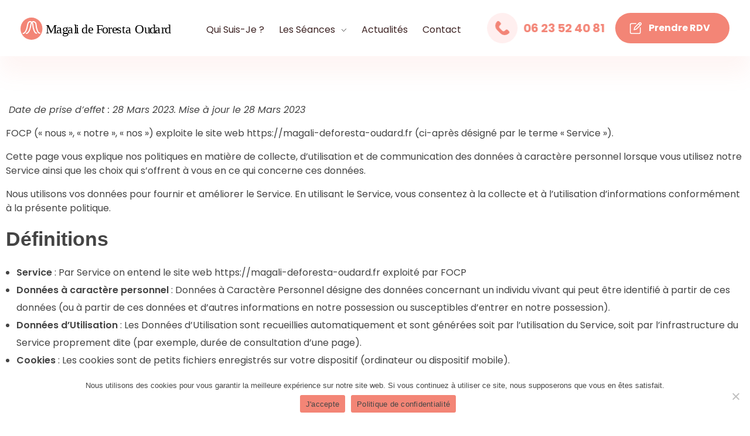

--- FILE ---
content_type: text/html; charset=UTF-8
request_url: https://magali-deforesta-oudard.fr/politique-deconfidentialite/
body_size: 23969
content:
<!DOCTYPE html>
<!--[if IE 9 ]>   <html class="no-js oldie ie9 ie" lang="fr-FR" > <![endif]-->
<!--[if (gt IE 9)|!(IE)]><!--> <html class="no-js" lang="fr-FR" > <!--<![endif]-->
<head>
        <meta charset="UTF-8" >
        <meta http-equiv="X-UA-Compatible" content="IE=edge">
        <!-- devices setting -->
        <meta name="viewport"   content="initial-scale=1,user-scalable=no,width=device-width">

<!-- outputs by wp_head -->
<meta name='robots' content='index, follow, max-image-preview:large, max-snippet:-1, max-video-preview:-1' />
	<style>img:is([sizes="auto" i], [sizes^="auto," i]) { contain-intrinsic-size: 3000px 1500px }</style>
	
	<!-- This site is optimized with the Yoast SEO plugin v25.9 - https://yoast.com/wordpress/plugins/seo/ -->
	<title>Politique deconfidentialité - Magali de Foresta Oudard</title>
	<link rel="canonical" href="https://magali-deforesta-oudard.fr/politique-deconfidentialite/" />
	<meta property="og:locale" content="fr_FR" />
	<meta property="og:type" content="article" />
	<meta property="og:title" content="Politique deconfidentialité - Magali de Foresta Oudard" />
	<meta property="og:description" content=" Date de prise d’effet : 28 Mars 2023. Mise à jour le 28 Mars 2023 FOCP (« nous », « notre », « nos ») exploite le site web https://magali-deforesta-oudard.fr (ci-après désigné par le terme « Service »). Cette page vous explique nos politiques en matière de collecte, d’utilisation et de communication des données à [&hellip;]" />
	<meta property="og:url" content="https://magali-deforesta-oudard.fr/politique-deconfidentialite/" />
	<meta property="og:site_name" content="Magali de Foresta Oudard" />
	<meta property="article:modified_time" content="2023-03-28T15:15:43+00:00" />
	<meta name="twitter:card" content="summary_large_image" />
	<meta name="twitter:label1" content="Durée de lecture estimée" />
	<meta name="twitter:data1" content="13 minutes" />
	<script type="application/ld+json" class="yoast-schema-graph">{"@context":"https://schema.org","@graph":[{"@type":"WebPage","@id":"https://magali-deforesta-oudard.fr/politique-deconfidentialite/","url":"https://magali-deforesta-oudard.fr/politique-deconfidentialite/","name":"Politique deconfidentialité - Magali de Foresta Oudard","isPartOf":{"@id":"https://magali-deforesta-oudard.fr/#website"},"datePublished":"2023-03-28T09:28:35+00:00","dateModified":"2023-03-28T15:15:43+00:00","breadcrumb":{"@id":"https://magali-deforesta-oudard.fr/politique-deconfidentialite/#breadcrumb"},"inLanguage":"fr-FR","potentialAction":[{"@type":"ReadAction","target":["https://magali-deforesta-oudard.fr/politique-deconfidentialite/"]}]},{"@type":"BreadcrumbList","@id":"https://magali-deforesta-oudard.fr/politique-deconfidentialite/#breadcrumb","itemListElement":[{"@type":"ListItem","position":1,"name":"Accueil","item":"https://magali-deforesta-oudard.fr/"},{"@type":"ListItem","position":2,"name":"Politique deconfidentialité"}]},{"@type":"WebSite","@id":"https://magali-deforesta-oudard.fr/#website","url":"https://magali-deforesta-oudard.fr/","name":"Magali de Foresta Oudard","description":"Hypnotiseuse et gestalt praticienne","potentialAction":[{"@type":"SearchAction","target":{"@type":"EntryPoint","urlTemplate":"https://magali-deforesta-oudard.fr/?s={search_term_string}"},"query-input":{"@type":"PropertyValueSpecification","valueRequired":true,"valueName":"search_term_string"}}],"inLanguage":"fr-FR"}]}</script>
	<!-- / Yoast SEO plugin. -->


<link rel='dns-prefetch' href='//fonts.googleapis.com' />
<link rel="alternate" type="application/rss+xml" title="Magali de Foresta Oudard &raquo; Flux" href="https://magali-deforesta-oudard.fr/feed/" />
<link rel="alternate" type="application/rss+xml" title="Magali de Foresta Oudard &raquo; Flux des commentaires" href="https://magali-deforesta-oudard.fr/comments/feed/" />
<style id='wp-emoji-styles-inline-css'>

	img.wp-smiley, img.emoji {
		display: inline !important;
		border: none !important;
		box-shadow: none !important;
		height: 1em !important;
		width: 1em !important;
		margin: 0 0.07em !important;
		vertical-align: -0.1em !important;
		background: none !important;
		padding: 0 !important;
	}
</style>
<style id='classic-theme-styles-inline-css'>
/*! This file is auto-generated */
.wp-block-button__link{color:#fff;background-color:#32373c;border-radius:9999px;box-shadow:none;text-decoration:none;padding:calc(.667em + 2px) calc(1.333em + 2px);font-size:1.125em}.wp-block-file__button{background:#32373c;color:#fff;text-decoration:none}
</style>
<style id='depicter-slider-style-inline-css'>
/*!***************************************************************************************************************************************************************************************************************************************!*\
  !*** css ./node_modules/css-loader/dist/cjs.js??ruleSet[1].rules[3].use[1]!./node_modules/postcss-loader/dist/cjs.js??ruleSet[1].rules[3].use[2]!./node_modules/sass-loader/dist/cjs.js??ruleSet[1].rules[3].use[3]!./src/style.scss ***!
  \***************************************************************************************************************************************************************************************************************************************/
/**
 * The following styles get applied both on the front of your site
 * and in the editor.
 *
 * Replace them with your own styles or remove the file completely.
 */
.wp-block-create-block-depicter {
  background-color: #21759b;
  color: #fff;
  padding: 2px;
}

/*# sourceMappingURL=style-index.css.map*/
</style>
<style id='global-styles-inline-css'>
:root{--wp--preset--aspect-ratio--square: 1;--wp--preset--aspect-ratio--4-3: 4/3;--wp--preset--aspect-ratio--3-4: 3/4;--wp--preset--aspect-ratio--3-2: 3/2;--wp--preset--aspect-ratio--2-3: 2/3;--wp--preset--aspect-ratio--16-9: 16/9;--wp--preset--aspect-ratio--9-16: 9/16;--wp--preset--color--black: #000000;--wp--preset--color--cyan-bluish-gray: #abb8c3;--wp--preset--color--white: #ffffff;--wp--preset--color--pale-pink: #f78da7;--wp--preset--color--vivid-red: #cf2e2e;--wp--preset--color--luminous-vivid-orange: #ff6900;--wp--preset--color--luminous-vivid-amber: #fcb900;--wp--preset--color--light-green-cyan: #7bdcb5;--wp--preset--color--vivid-green-cyan: #00d084;--wp--preset--color--pale-cyan-blue: #8ed1fc;--wp--preset--color--vivid-cyan-blue: #0693e3;--wp--preset--color--vivid-purple: #9b51e0;--wp--preset--gradient--vivid-cyan-blue-to-vivid-purple: linear-gradient(135deg,rgba(6,147,227,1) 0%,rgb(155,81,224) 100%);--wp--preset--gradient--light-green-cyan-to-vivid-green-cyan: linear-gradient(135deg,rgb(122,220,180) 0%,rgb(0,208,130) 100%);--wp--preset--gradient--luminous-vivid-amber-to-luminous-vivid-orange: linear-gradient(135deg,rgba(252,185,0,1) 0%,rgba(255,105,0,1) 100%);--wp--preset--gradient--luminous-vivid-orange-to-vivid-red: linear-gradient(135deg,rgba(255,105,0,1) 0%,rgb(207,46,46) 100%);--wp--preset--gradient--very-light-gray-to-cyan-bluish-gray: linear-gradient(135deg,rgb(238,238,238) 0%,rgb(169,184,195) 100%);--wp--preset--gradient--cool-to-warm-spectrum: linear-gradient(135deg,rgb(74,234,220) 0%,rgb(151,120,209) 20%,rgb(207,42,186) 40%,rgb(238,44,130) 60%,rgb(251,105,98) 80%,rgb(254,248,76) 100%);--wp--preset--gradient--blush-light-purple: linear-gradient(135deg,rgb(255,206,236) 0%,rgb(152,150,240) 100%);--wp--preset--gradient--blush-bordeaux: linear-gradient(135deg,rgb(254,205,165) 0%,rgb(254,45,45) 50%,rgb(107,0,62) 100%);--wp--preset--gradient--luminous-dusk: linear-gradient(135deg,rgb(255,203,112) 0%,rgb(199,81,192) 50%,rgb(65,88,208) 100%);--wp--preset--gradient--pale-ocean: linear-gradient(135deg,rgb(255,245,203) 0%,rgb(182,227,212) 50%,rgb(51,167,181) 100%);--wp--preset--gradient--electric-grass: linear-gradient(135deg,rgb(202,248,128) 0%,rgb(113,206,126) 100%);--wp--preset--gradient--midnight: linear-gradient(135deg,rgb(2,3,129) 0%,rgb(40,116,252) 100%);--wp--preset--font-size--small: 13px;--wp--preset--font-size--medium: 20px;--wp--preset--font-size--large: 36px;--wp--preset--font-size--x-large: 42px;--wp--preset--spacing--20: 0.44rem;--wp--preset--spacing--30: 0.67rem;--wp--preset--spacing--40: 1rem;--wp--preset--spacing--50: 1.5rem;--wp--preset--spacing--60: 2.25rem;--wp--preset--spacing--70: 3.38rem;--wp--preset--spacing--80: 5.06rem;--wp--preset--shadow--natural: 6px 6px 9px rgba(0, 0, 0, 0.2);--wp--preset--shadow--deep: 12px 12px 50px rgba(0, 0, 0, 0.4);--wp--preset--shadow--sharp: 6px 6px 0px rgba(0, 0, 0, 0.2);--wp--preset--shadow--outlined: 6px 6px 0px -3px rgba(255, 255, 255, 1), 6px 6px rgba(0, 0, 0, 1);--wp--preset--shadow--crisp: 6px 6px 0px rgba(0, 0, 0, 1);}:where(.is-layout-flex){gap: 0.5em;}:where(.is-layout-grid){gap: 0.5em;}body .is-layout-flex{display: flex;}.is-layout-flex{flex-wrap: wrap;align-items: center;}.is-layout-flex > :is(*, div){margin: 0;}body .is-layout-grid{display: grid;}.is-layout-grid > :is(*, div){margin: 0;}:where(.wp-block-columns.is-layout-flex){gap: 2em;}:where(.wp-block-columns.is-layout-grid){gap: 2em;}:where(.wp-block-post-template.is-layout-flex){gap: 1.25em;}:where(.wp-block-post-template.is-layout-grid){gap: 1.25em;}.has-black-color{color: var(--wp--preset--color--black) !important;}.has-cyan-bluish-gray-color{color: var(--wp--preset--color--cyan-bluish-gray) !important;}.has-white-color{color: var(--wp--preset--color--white) !important;}.has-pale-pink-color{color: var(--wp--preset--color--pale-pink) !important;}.has-vivid-red-color{color: var(--wp--preset--color--vivid-red) !important;}.has-luminous-vivid-orange-color{color: var(--wp--preset--color--luminous-vivid-orange) !important;}.has-luminous-vivid-amber-color{color: var(--wp--preset--color--luminous-vivid-amber) !important;}.has-light-green-cyan-color{color: var(--wp--preset--color--light-green-cyan) !important;}.has-vivid-green-cyan-color{color: var(--wp--preset--color--vivid-green-cyan) !important;}.has-pale-cyan-blue-color{color: var(--wp--preset--color--pale-cyan-blue) !important;}.has-vivid-cyan-blue-color{color: var(--wp--preset--color--vivid-cyan-blue) !important;}.has-vivid-purple-color{color: var(--wp--preset--color--vivid-purple) !important;}.has-black-background-color{background-color: var(--wp--preset--color--black) !important;}.has-cyan-bluish-gray-background-color{background-color: var(--wp--preset--color--cyan-bluish-gray) !important;}.has-white-background-color{background-color: var(--wp--preset--color--white) !important;}.has-pale-pink-background-color{background-color: var(--wp--preset--color--pale-pink) !important;}.has-vivid-red-background-color{background-color: var(--wp--preset--color--vivid-red) !important;}.has-luminous-vivid-orange-background-color{background-color: var(--wp--preset--color--luminous-vivid-orange) !important;}.has-luminous-vivid-amber-background-color{background-color: var(--wp--preset--color--luminous-vivid-amber) !important;}.has-light-green-cyan-background-color{background-color: var(--wp--preset--color--light-green-cyan) !important;}.has-vivid-green-cyan-background-color{background-color: var(--wp--preset--color--vivid-green-cyan) !important;}.has-pale-cyan-blue-background-color{background-color: var(--wp--preset--color--pale-cyan-blue) !important;}.has-vivid-cyan-blue-background-color{background-color: var(--wp--preset--color--vivid-cyan-blue) !important;}.has-vivid-purple-background-color{background-color: var(--wp--preset--color--vivid-purple) !important;}.has-black-border-color{border-color: var(--wp--preset--color--black) !important;}.has-cyan-bluish-gray-border-color{border-color: var(--wp--preset--color--cyan-bluish-gray) !important;}.has-white-border-color{border-color: var(--wp--preset--color--white) !important;}.has-pale-pink-border-color{border-color: var(--wp--preset--color--pale-pink) !important;}.has-vivid-red-border-color{border-color: var(--wp--preset--color--vivid-red) !important;}.has-luminous-vivid-orange-border-color{border-color: var(--wp--preset--color--luminous-vivid-orange) !important;}.has-luminous-vivid-amber-border-color{border-color: var(--wp--preset--color--luminous-vivid-amber) !important;}.has-light-green-cyan-border-color{border-color: var(--wp--preset--color--light-green-cyan) !important;}.has-vivid-green-cyan-border-color{border-color: var(--wp--preset--color--vivid-green-cyan) !important;}.has-pale-cyan-blue-border-color{border-color: var(--wp--preset--color--pale-cyan-blue) !important;}.has-vivid-cyan-blue-border-color{border-color: var(--wp--preset--color--vivid-cyan-blue) !important;}.has-vivid-purple-border-color{border-color: var(--wp--preset--color--vivid-purple) !important;}.has-vivid-cyan-blue-to-vivid-purple-gradient-background{background: var(--wp--preset--gradient--vivid-cyan-blue-to-vivid-purple) !important;}.has-light-green-cyan-to-vivid-green-cyan-gradient-background{background: var(--wp--preset--gradient--light-green-cyan-to-vivid-green-cyan) !important;}.has-luminous-vivid-amber-to-luminous-vivid-orange-gradient-background{background: var(--wp--preset--gradient--luminous-vivid-amber-to-luminous-vivid-orange) !important;}.has-luminous-vivid-orange-to-vivid-red-gradient-background{background: var(--wp--preset--gradient--luminous-vivid-orange-to-vivid-red) !important;}.has-very-light-gray-to-cyan-bluish-gray-gradient-background{background: var(--wp--preset--gradient--very-light-gray-to-cyan-bluish-gray) !important;}.has-cool-to-warm-spectrum-gradient-background{background: var(--wp--preset--gradient--cool-to-warm-spectrum) !important;}.has-blush-light-purple-gradient-background{background: var(--wp--preset--gradient--blush-light-purple) !important;}.has-blush-bordeaux-gradient-background{background: var(--wp--preset--gradient--blush-bordeaux) !important;}.has-luminous-dusk-gradient-background{background: var(--wp--preset--gradient--luminous-dusk) !important;}.has-pale-ocean-gradient-background{background: var(--wp--preset--gradient--pale-ocean) !important;}.has-electric-grass-gradient-background{background: var(--wp--preset--gradient--electric-grass) !important;}.has-midnight-gradient-background{background: var(--wp--preset--gradient--midnight) !important;}.has-small-font-size{font-size: var(--wp--preset--font-size--small) !important;}.has-medium-font-size{font-size: var(--wp--preset--font-size--medium) !important;}.has-large-font-size{font-size: var(--wp--preset--font-size--large) !important;}.has-x-large-font-size{font-size: var(--wp--preset--font-size--x-large) !important;}
:where(.wp-block-post-template.is-layout-flex){gap: 1.25em;}:where(.wp-block-post-template.is-layout-grid){gap: 1.25em;}
:where(.wp-block-columns.is-layout-flex){gap: 2em;}:where(.wp-block-columns.is-layout-grid){gap: 2em;}
:root :where(.wp-block-pullquote){font-size: 1.5em;line-height: 1.6;}
</style>
<link rel='stylesheet' id='cookie-notice-front-css' href='https://magali-deforesta-oudard.fr/wp-content/plugins/cookie-notice/css/front.min.css?ver=2.5.7' media='all' />
<link rel='stylesheet' id='bookly-ladda.min.css-css' href='https://magali-deforesta-oudard.fr/wp-content/plugins/bookly-responsive-appointment-booking-tool/frontend/resources/css/ladda.min.css?ver=25.3' media='all' />
<link rel='stylesheet' id='bookly-tailwind.css-css' href='https://magali-deforesta-oudard.fr/wp-content/plugins/bookly-responsive-appointment-booking-tool/backend/resources/tailwind/tailwind.css?ver=25.3' media='all' />
<link rel='stylesheet' id='bookly-modern-booking-form-calendar.css-css' href='https://magali-deforesta-oudard.fr/wp-content/plugins/bookly-responsive-appointment-booking-tool/frontend/resources/css/modern-booking-form-calendar.css?ver=25.3' media='all' />
<link rel='stylesheet' id='bookly-bootstrap-icons.min.css-css' href='https://magali-deforesta-oudard.fr/wp-content/plugins/bookly-responsive-appointment-booking-tool/frontend/resources/css/bootstrap-icons.min.css?ver=25.3' media='all' />
<link rel='stylesheet' id='bookly-intlTelInput.css-css' href='https://magali-deforesta-oudard.fr/wp-content/plugins/bookly-responsive-appointment-booking-tool/frontend/resources/css/intlTelInput.css?ver=25.3' media='all' />
<link rel='stylesheet' id='bookly-bookly-main.css-css' href='https://magali-deforesta-oudard.fr/wp-content/plugins/bookly-responsive-appointment-booking-tool/frontend/resources/css/bookly-main.css?ver=25.3' media='all' />
<link rel='stylesheet' id='bookly-bootstrap.min.css-css' href='https://magali-deforesta-oudard.fr/wp-content/plugins/bookly-responsive-appointment-booking-tool/backend/resources/bootstrap/css/bootstrap.min.css?ver=25.3' media='all' />
<link rel='stylesheet' id='bookly-customer-profile.css-css' href='https://magali-deforesta-oudard.fr/wp-content/plugins/bookly-addon-pro/frontend/modules/customer_profile/resources/css/customer-profile.css?ver=9.0' media='all' />
<link rel='stylesheet' id='auxin-base-css' href='https://magali-deforesta-oudard.fr/wp-content/themes/phlox-pro/css/base.css?ver=5.17.7' media='all' />
<link rel='stylesheet' id='auxin-front-icon-css' href='https://magali-deforesta-oudard.fr/wp-content/themes/phlox-pro/css/auxin-icon.css?ver=5.17.7' media='all' />
<link rel='stylesheet' id='auxin-main-css' href='https://magali-deforesta-oudard.fr/wp-content/themes/phlox-pro/css/main.css?ver=5.17.7' media='all' />
<link rel='stylesheet' id='auxin-child-css' href='https://magali-deforesta-oudard.fr/wp-content/themes/phlox-pro-child/style.css?ver=5.17.7' media='all' />
<link rel='stylesheet' id='auxin-fonts-google-css' href='//fonts.googleapis.com/css?family=Sintony%3Aregular%2C700%7CQuattrocento%3Aregular%2C700&#038;ver=7' media='all' />
<link rel='stylesheet' id='auxin-custom-css' href='https://magali-deforesta-oudard.fr/wp-content/uploads/phlox-pro/custom.css?ver=7' media='all' />
<link rel='stylesheet' id='auxin-go-pricing-css' href='https://magali-deforesta-oudard.fr/wp-content/themes/phlox-pro/css/go-pricing.css?ver=5.17.7' media='all' />
<link rel='stylesheet' id='auxin-elementor-base-css' href='https://magali-deforesta-oudard.fr/wp-content/themes/phlox-pro/css/other/elementor.css?ver=5.17.7' media='all' />
<link rel='stylesheet' id='elementor-frontend-css' href='https://magali-deforesta-oudard.fr/wp-content/plugins/elementor/assets/css/frontend.min.css?ver=3.31.5' media='all' />
<link rel='stylesheet' id='elementor-post-109-css' href='https://magali-deforesta-oudard.fr/wp-content/uploads/elementor/css/post-109.css?ver=1762246078' media='all' />
<link rel='stylesheet' id='elementor-post-108-css' href='https://magali-deforesta-oudard.fr/wp-content/uploads/elementor/css/post-108.css?ver=1762246078' media='all' />
<link rel='stylesheet' id='e-animation-fadeInUp-css' href='https://magali-deforesta-oudard.fr/wp-content/plugins/elementor/assets/lib/animations/styles/fadeInUp.min.css?ver=3.31.5' media='all' />
<link rel='stylesheet' id='widget-social-icons-css' href='https://magali-deforesta-oudard.fr/wp-content/plugins/elementor/assets/css/widget-social-icons.min.css?ver=3.31.5' media='all' />
<link rel='stylesheet' id='e-apple-webkit-css' href='https://magali-deforesta-oudard.fr/wp-content/plugins/elementor/assets/css/conditionals/apple-webkit.min.css?ver=3.31.5' media='all' />
<link rel='stylesheet' id='widget-divider-css' href='https://magali-deforesta-oudard.fr/wp-content/plugins/elementor/assets/css/widget-divider.min.css?ver=3.31.5' media='all' />
<link rel='stylesheet' id='elementor-icons-css' href='https://magali-deforesta-oudard.fr/wp-content/plugins/elementor/assets/lib/eicons/css/elementor-icons.min.css?ver=5.43.0' media='all' />
<link rel='stylesheet' id='elementor-post-107-css' href='https://magali-deforesta-oudard.fr/wp-content/uploads/elementor/css/post-107.css?ver=1762246078' media='all' />
<link rel='stylesheet' id='auxin-elementor-widgets-css' href='https://magali-deforesta-oudard.fr/wp-content/plugins/auxin-elements/admin/assets/css/elementor-widgets.css?ver=2.17.12' media='all' />
<link rel='stylesheet' id='mediaelement-css' href='https://magali-deforesta-oudard.fr/wp-includes/js/mediaelement/mediaelementplayer-legacy.min.css?ver=4.2.17' media='all' />
<link rel='stylesheet' id='wp-mediaelement-css' href='https://magali-deforesta-oudard.fr/wp-includes/js/mediaelement/wp-mediaelement.min.css?ver=db936c58d509651990b6ae2468791e8e' media='all' />
<link rel='stylesheet' id='font-awesome-5-all-css' href='https://magali-deforesta-oudard.fr/wp-content/plugins/elementor/assets/lib/font-awesome/css/all.min.css?ver=3.31.5' media='all' />
<link rel='stylesheet' id='font-awesome-4-shim-css' href='https://magali-deforesta-oudard.fr/wp-content/plugins/elementor/assets/lib/font-awesome/css/v4-shims.min.css?ver=3.31.5' media='all' />
<link rel='stylesheet' id='elementor-gf-local-poppins-css' href='https://magali-deforesta-oudard.fr/wp-content/uploads/elementor/google-fonts/css/poppins.css?ver=1757346041' media='all' />
<link rel='stylesheet' id='elementor-gf-local-quattrocento-css' href='https://magali-deforesta-oudard.fr/wp-content/uploads/elementor/google-fonts/css/quattrocento.css?ver=1757346043' media='all' />
<link rel='stylesheet' id='elementor-gf-local-sintony-css' href='https://magali-deforesta-oudard.fr/wp-content/uploads/elementor/google-fonts/css/sintony.css?ver=1757346043' media='all' />
<link rel='stylesheet' id='elementor-gf-local-roboto-css' href='https://magali-deforesta-oudard.fr/wp-content/uploads/elementor/google-fonts/css/roboto.css?ver=1757346038' media='all' />
<link rel='stylesheet' id='elementor-gf-local-robotoslab-css' href='https://magali-deforesta-oudard.fr/wp-content/uploads/elementor/google-fonts/css/robotoslab.css?ver=1757346032' media='all' />
<link rel='stylesheet' id='elementor-icons-shared-0-css' href='https://magali-deforesta-oudard.fr/wp-content/plugins/elementor/assets/lib/font-awesome/css/fontawesome.min.css?ver=5.15.3' media='all' />
<link rel='stylesheet' id='elementor-icons-fa-solid-css' href='https://magali-deforesta-oudard.fr/wp-content/plugins/elementor/assets/lib/font-awesome/css/solid.min.css?ver=5.15.3' media='all' />
<script src="https://magali-deforesta-oudard.fr/wp-includes/js/jquery/jquery.min.js?ver=3.7.1" id="jquery-core-js"></script>
<script src="https://magali-deforesta-oudard.fr/wp-includes/js/jquery/jquery-migrate.min.js?ver=3.4.1" id="jquery-migrate-js"></script>
<script src="https://magali-deforesta-oudard.fr/wp-content/plugins/auxin-pro-tools/admin/assets/js/elementor/widgets.js?ver=1.9.1" id="auxin-elementor-pro-widgets-js"></script>
<script id="cookie-notice-front-js-before">
var cnArgs = {"ajaxUrl":"https:\/\/magali-deforesta-oudard.fr\/wp-admin\/admin-ajax.php","nonce":"d99242fca1","hideEffect":"fade","position":"bottom","onScroll":false,"onScrollOffset":100,"onClick":false,"cookieName":"cookie_notice_accepted","cookieTime":2592000,"cookieTimeRejected":2592000,"globalCookie":false,"redirection":false,"cache":false,"revokeCookies":false,"revokeCookiesOpt":"automatic"};
</script>
<script src="https://magali-deforesta-oudard.fr/wp-content/plugins/cookie-notice/js/front.min.js?ver=2.5.7" id="cookie-notice-front-js"></script>
<script src="https://magali-deforesta-oudard.fr/wp-content/plugins/bookly-responsive-appointment-booking-tool/frontend/resources/js/spin.min.js?ver=25.3" id="bookly-spin.min.js-js"></script>
<script id="bookly-globals-js-extra">
var BooklyL10nGlobal = {"csrf_token":"27bfb1c954","ajax_url_backend":"https:\/\/magali-deforesta-oudard.fr\/wp-admin\/admin-ajax.php","ajax_url_frontend":"https:\/\/magali-deforesta-oudard.fr\/wp-admin\/admin-ajax.php","mjsTimeFormat":"H[h]mm","datePicker":{"format":"D MMMM YYYY","monthNames":["janvier","f\u00e9vrier","mars","avril","mai","juin","juillet","ao\u00fbt","septembre","octobre","novembre","d\u00e9cembre"],"daysOfWeek":["dim","lun","mar","mer","jeu","ven","sam"],"firstDay":1,"monthNamesShort":["Jan","F\u00e9v","Mar","Avr","Mai","Juin","Juil","Ao\u00fbt","Sep","Oct","Nov","D\u00e9c"],"dayNames":["dimanche","lundi","mardi","mercredi","jeudi","vendredi","samedi"],"dayNamesShort":["dim","lun","mar","mer","jeu","ven","sam"],"meridiem":{"am":"am","pm":"pm","AM":"AM","PM":"PM"}},"dateRange":{"format":"D MMMM YYYY","applyLabel":"Appliquer","cancelLabel":"Annuler","fromLabel":"De","toLabel":"A","customRangeLabel":"D\u00e9finir p\u00e9riode","tomorrow":"Demain","today":"Aujourd'hui","anyTime":"Toutes les dates","yesterday":"Hier","last_7":"7 derniers jours","last_30":"30 derniers jours","next_7":"Les 7 prochains jours","next_30":"Les 30 prochains jours","thisMonth":"Mois en cours","nextMonth":"Mois suivant","lastMonth":"Mois dernier","firstDay":1},"l10n":{"apply":"Appliquer","cancel":"Annuler","areYouSure":"\u00cates-vous s\u00fbr ?"},"addons":["pro"],"cloud_products":["sms"],"data":{}};
</script>
<script src="https://magali-deforesta-oudard.fr/wp-content/plugins/bookly-responsive-appointment-booking-tool/frontend/resources/js/ladda.min.js?ver=25.3" id="bookly-ladda.min.js-js"></script>
<script src="https://magali-deforesta-oudard.fr/wp-content/plugins/bookly-responsive-appointment-booking-tool/backend/resources/js/moment.min.js?ver=25.3" id="bookly-moment.min.js-js"></script>
<script src="https://magali-deforesta-oudard.fr/wp-content/plugins/bookly-responsive-appointment-booking-tool/frontend/resources/js/hammer.min.js?ver=25.3" id="bookly-hammer.min.js-js"></script>
<script src="https://magali-deforesta-oudard.fr/wp-content/plugins/bookly-responsive-appointment-booking-tool/frontend/resources/js/jquery.hammer.min.js?ver=25.3" id="bookly-jquery.hammer.min.js-js"></script>
<script src="https://magali-deforesta-oudard.fr/wp-content/plugins/bookly-responsive-appointment-booking-tool/frontend/resources/js/qrcode.js?ver=25.3" id="bookly-qrcode.js-js"></script>
<script id="bookly-bookly.min.js-js-extra">
var BooklyL10n = {"ajaxurl":"https:\/\/magali-deforesta-oudard.fr\/wp-admin\/admin-ajax.php","csrf_token":"27bfb1c954","months":["janvier","f\u00e9vrier","mars","avril","mai","juin","juillet","ao\u00fbt","septembre","octobre","novembre","d\u00e9cembre"],"days":["dimanche","lundi","mardi","mercredi","jeudi","vendredi","samedi"],"daysShort":["dim","lun","mar","mer","jeu","ven","sam"],"monthsShort":["Jan","F\u00e9v","Mar","Avr","Mai","Juin","Juil","Ao\u00fbt","Sep","Oct","Nov","D\u00e9c"],"show_more":"Afficher plus","sessionHasExpired":"Votre session a expir\u00e9. Veuillez appuyer sur \"Ok\" pour rafra\u00eechir la page."};
</script>
<script src="https://magali-deforesta-oudard.fr/wp-content/plugins/bookly-responsive-appointment-booking-tool/frontend/resources/js/bookly.min.js?ver=25.3" id="bookly-bookly.min.js-js"></script>
<script src="https://magali-deforesta-oudard.fr/wp-content/plugins/bookly-responsive-appointment-booking-tool/frontend/resources/js/intlTelInput.min.js?ver=25.3" id="bookly-intlTelInput.min.js-js"></script>
<script id="bookly-customer-profile.js-js-extra">
var BooklyCustomerProfileL10n = {"csrf_token":"27bfb1c954","show_more":"Afficher plus"};
</script>
<script src="https://magali-deforesta-oudard.fr/wp-content/plugins/bookly-addon-pro/frontend/modules/customer_profile/resources/js/customer-profile.js?ver=9.0" id="bookly-customer-profile.js-js"></script>
<script id="auxin-modernizr-js-extra">
var auxin = {"ajax_url":"https:\/\/magali-deforesta-oudard.fr\/wp-admin\/admin-ajax.php","is_rtl":"","is_reponsive":"1","is_framed":"","frame_width":"20","wpml_lang":"en","uploadbaseurl":"https:\/\/magali-deforesta-oudard.fr\/wp-content\/uploads","nonce":"07e74ec832"};
</script>
<script id="auxin-modernizr-js-before">
/* < ![CDATA[ */
function auxinNS(n){for(var e=n.split("."),a=window,i="",r=e.length,t=0;r>t;t++)"window"!=e[t]&&(i=e[t],a[i]=a[i]||{},a=a[i]);return a;}
/* ]]> */
</script>
<script src="https://magali-deforesta-oudard.fr/wp-content/themes/phlox-pro/js/solo/modernizr-custom.min.js?ver=5.17.7" id="auxin-modernizr-js"></script>
<script src="https://magali-deforesta-oudard.fr/wp-content/plugins/elementor/assets/lib/font-awesome/js/v4-shims.min.js?ver=3.31.5" id="font-awesome-4-shim-js"></script>
<link rel="https://api.w.org/" href="https://magali-deforesta-oudard.fr/wp-json/" /><link rel="alternate" title="JSON" type="application/json" href="https://magali-deforesta-oudard.fr/wp-json/wp/v2/pages/1340" /><link rel="EditURI" type="application/rsd+xml" title="RSD" href="https://magali-deforesta-oudard.fr/xmlrpc.php?rsd" />

<link rel='shortlink' href='https://magali-deforesta-oudard.fr/?p=1340' />
<link rel="alternate" title="oEmbed (JSON)" type="application/json+oembed" href="https://magali-deforesta-oudard.fr/wp-json/oembed/1.0/embed?url=https%3A%2F%2Fmagali-deforesta-oudard.fr%2Fpolitique-deconfidentialite%2F" />
<link rel="alternate" title="oEmbed (XML)" type="text/xml+oembed" href="https://magali-deforesta-oudard.fr/wp-json/oembed/1.0/embed?url=https%3A%2F%2Fmagali-deforesta-oudard.fr%2Fpolitique-deconfidentialite%2F&#038;format=xml" />
    <meta name="title"       content="Politique deconfidentialité" />
    <meta name="description" content=" Date de prise d’effet : 28 Mars 2023. Mise à jour le 28 Mars 2023 FOCP (« nous », « notre », « nos ») exploite le site web https://magali-deforesta-oudard.fr (ci-après désigné par le terme « Service »). Cette page vous explique nos politiques en matière de collecte, d’utilisation et de communication des données à [&hellip;]" />
    <!-- Chrome, Firefox OS and Opera -->
<meta name="theme-color" content="#1bb0ce" />
<!-- Windows Phone -->
<meta name="msapplication-navbutton-color" content="#1bb0ce" />
<!-- iOS Safari -->
<meta name="apple-mobile-web-app-capable" content="yes">
<meta name="apple-mobile-web-app-status-bar-style" content="black-translucent">

<meta name="generator" content="Elementor 3.31.5; features: additional_custom_breakpoints, e_element_cache; settings: css_print_method-external, google_font-enabled, font_display-auto">
<style>.recentcomments a{display:inline !important;padding:0 !important;margin:0 !important;}</style>			<style>
				.e-con.e-parent:nth-of-type(n+4):not(.e-lazyloaded):not(.e-no-lazyload),
				.e-con.e-parent:nth-of-type(n+4):not(.e-lazyloaded):not(.e-no-lazyload) * {
					background-image: none !important;
				}
				@media screen and (max-height: 1024px) {
					.e-con.e-parent:nth-of-type(n+3):not(.e-lazyloaded):not(.e-no-lazyload),
					.e-con.e-parent:nth-of-type(n+3):not(.e-lazyloaded):not(.e-no-lazyload) * {
						background-image: none !important;
					}
				}
				@media screen and (max-height: 640px) {
					.e-con.e-parent:nth-of-type(n+2):not(.e-lazyloaded):not(.e-no-lazyload),
					.e-con.e-parent:nth-of-type(n+2):not(.e-lazyloaded):not(.e-no-lazyload) * {
						background-image: none !important;
					}
				}
			</style>
			<link rel="icon" href="https://magali-deforesta-oudard.fr/wp-content/uploads/2023/03/Sans-titre-5.svg" sizes="32x32" />
<link rel="icon" href="https://magali-deforesta-oudard.fr/wp-content/uploads/2023/03/Sans-titre-5.svg" sizes="192x192" />
<link rel="apple-touch-icon" href="https://magali-deforesta-oudard.fr/wp-content/uploads/2023/03/Sans-titre-5.svg" />
<meta name="msapplication-TileImage" content="https://magali-deforesta-oudard.fr/wp-content/uploads/2023/03/Sans-titre-5.svg" />
		<style id="wp-custom-css">
			/*retirer partage article blog*/
.single-post .hentry .entry-meta {
    display: none;
}

.nocomments {
    display: none;
}

.aux-elementor-header.aux-sticky .aux-wrapper {
	border-bottom:none;
}
.aux-elementor-header.aux-sticky{
	box-shadow:none;
}
.single-post .aux-fold{
   max-width:100%!important;
	padding:0;
}
.single-post .aux-primary {
    padding-top: 100px;
}
.single-post .hentry{	
	max-width:870px;
	margin: 0 auto;
	padding-left:35px;
	padding-right:35px;
}

.single-post .entry-media img{
	border-radius:30px;
}
.single-post .entry-media {
  	margin-bottom:30px;
}

@media only screen and (min-width:768px){
	.single-post .hentry.aux-medium-context .entry-header,.single-post .hentry.aux-medium-context .entry-info,.single-post .hentry.aux-medium-context .entry-content{
	margin-left:0;
	margin-right:0;
} 
}
.single-post .entry-main{
	margin-bottom:50px;
	display:flex;
	flex-direction:column
}
.single-post .entry-meta{
	border-bottom:none!important;
	padding-top:20px!important;
	padding-bottom:20px!important;
	
}

.single-post .aux-single-post-share span::after{
	content: "share";
	font-size:16px;
	text-decoration:none!important;
	color:#6A6A6A;
	padding-left:9px;
		
	}
.single-post .aux-single-post-share span:hover::after{
	color:var(--e-global-color-secondary);
	}
.single-post .aux-single-post-share span::before {
    
	transition:all 300ms ease-out;
}
.single-post .entry-title{
	text-align:center;
	}

.single-post .entry-content h3{
	font-size:24px;
	font-family:'Quattrocento';
	margin-top:50px;
	line-height:1.4em;
	font-weight:700;
}

.single-post .hentry .entry-info .entry-edit{
	display:none
}


@media only screen and (max-width:767px){
	  .single-post .hentry .entry-meta,.single-post .comment-respond{
      width:100% ;
    	
}
	
}
.single-post #respond{
	margin:0 auto;
	padding-left:35px;
	padding-right:35px;
	padding-bottom:150px;

}
.single-post #respond .comment-reply-title,.single-post #respond form{
		max-width:800px;
	  margin: 0 auto;
}

.single-post #commentform input[type="submit"]{
		background-color: var( --e-global-color-accent );
	border-radius:47px;	
	margin-bottom:80px;
	min-height: 21px;
	padding:18px 40px 18px 40px;
	margin-right:0px;
	margin-top:10px!important;
	margin-bottom:0;

}
.single-post #commentform input[type="submit"]:hover{
	background-color: var( --e-global-color-secondary );
	}

.single-post #commentform textarea{
	    border-radius: 20px;
    border:none;
	background-color:#F4F3F3;
	margin-bottom:20px;
	padding-left:20px;
	min-height:155px!important;
	height:155px;
		
}
.single-post #commentform input[type=text],.single-post  #commentform input[type=email],.single-post  #commentform input[type=url]{
 background-color: var( --e-global-color-150cb7e );
    border-radius: 54px;
  	background-color:#F4F3F3;
	margin-bottom:20px;
	min-height:43px;
	padding-left:20px;
	width:100%;
	border:none;
	
}
.single-post #commentform input[type=text]::placeholder,.single-post  #commentform input[type=email]::placeholder,.single-post  #commentform input[type=url]::placeholder,.single-post  #commentform textarea::placeholder{
	font-style:normal;
}

.single-post #commentform .aux-form-cookies-consent {	
	display:none;
}

.single-post .comment-form .comment-notes{
	display:none;
}
.single-post #respond .comment-reply-title{
	margin-bottom:40px;
}
.single-post .form-submit {
    margin-left: auto;
}
.single-post .hentry footer.entry-meta .entry-tax a:hover,.single-post .hentry .entry-info .entry-tax a:hover{
	color:var( --e-global-color-text );
}

@media only screen and (max-width:550px){
	.single-post	.comment-form{
		display:block;
	}
	.single-post input[type="submit"]{
		width:100%;
	}
	
}
.single-post .aux-comments{
	margin-bottom:0;
max-width:870px;
	padding-left:35px;
	padding-right:35px;
		margin:0 auto;
}
.single-post .aux-commentlist{
	
	margin-bottom:0!important;
}
.single-post .comments-title{
		margin:0px 0px 40px 0px;
	color:var( --e-global-color-text );
}
.single-post .comments-title:before{
	content:"";
	width:calc(100% + -140px);
	height:1px;
	position:absolute;
	background-color:#6A6A6A;
	top:50%;
	right:0;
	
}
.single-post .aux-commentlist li:last-child{
	margin-bottom:0;
}
.single-post .aux-commentlist .avatar {
	border-radius:50px;
	width:48px;
	height:48px;
	border:none;
	border-radius:5px
}
.single-post .aux-commentlist .comment .comment-body{
	margin-left:66px;
	margin-top:5px;
}
.single-post .aux-commentlist .comment .comment-author{
	margin-left:66px!important;
}
.single-post .aux-commentlist .children{
	margin-left:66px;
}
.single-post .comment-reply-nav{
	margin-left:66px!important;
}
.single-post .comment-reply-nav a{
	font-size:14px!important;
	font-weight:normal!important;	
  color:#878787!important;
}

.single-post .aux-commentlist.skin-arrow-links .children li{
	padding-left:0;

}
.single-post .aux-commentlist .comment{
	margin-bottom:20px
}


@media only screen and (max-width:320px){

	.single-post .comment .comment-body{
		margin-left:0px!important;
		margin-top:30px;
	}
	.single-post .aux-commentlist .children {
		margin-left:20px!important;
	
	}

	.single-post .comment .comment-reply-nav{
		margin-left:0px;
		margin-bottom:30px;
			}
}

.single-post .children .comment-reply-nav{

}

@media only screen and (max-width:767px){
	.single-post .entry-header,.single-post .entry-info,.single-post .entry-content{
		margin-left:0!important;
		margin-right:0!important;
	}
}
.single-post .comment .wpulike{
	display:none;
}

@media only screen and (max-width:414px){
	.aux-elementor-header.aux-sticky{
		top:0!important;
	}
.single-post .aux-primary {
    padding-top: 50px;
}
	.single-post #respond {
   padding-bottom: 80px;
}
}
		</style>
		<!-- end wp_head -->
</head>


<body class="wp-singular page-template-default page page-id-1340 wp-custom-logo wp-theme-phlox-pro wp-child-theme-phlox-pro-child auxin-pro cookies-not-set elementor-default elementor-kit-107 elementor-page elementor-page-1340 phlox-pro aux-dom-unready aux-full-width aux-resp aux-s-fhd  aux-page-animation-off _auxels"  data-framed="">


<div id="inner-body">

    <header class="aux-elementor-header" id="site-elementor-header" itemscope="itemscope" itemtype="https://schema.org/WPHeader" data-sticky-height=""  >
        <div class="aux-wrapper">
            <div class="aux-header aux-header-elements-wrapper">
            		<header data-elementor-type="header" data-elementor-id="109" class="elementor elementor-109" data-elementor-post-type="elementor_library">
					<section class="elementor-section elementor-top-section elementor-element elementor-element-939df0d elementor-section-content-middle elementor-section-boxed elementor-section-height-default elementor-section-height-default" data-id="939df0d" data-element_type="section">
						<div class="elementor-container elementor-column-gap-no">
					<div class="aux-parallax-section elementor-column elementor-col-100 elementor-top-column elementor-element elementor-element-59de472" data-id="59de472" data-element_type="column">
			<div class="elementor-widget-wrap elementor-element-populated">
						<section class="elementor-section elementor-inner-section elementor-element elementor-element-19884b8 elementor-section-boxed elementor-section-height-default elementor-section-height-default" data-id="19884b8" data-element_type="section" data-settings="{&quot;background_background&quot;:&quot;classic&quot;}">
						<div class="elementor-container elementor-column-gap-no">
					<div class="aux-parallax-section elementor-column elementor-col-100 elementor-inner-column elementor-element elementor-element-8846c20" data-id="8846c20" data-element_type="column">
			<div class="elementor-widget-wrap elementor-element-populated">
						<div class="elementor-element elementor-element-62d0c61 elementor-widget__width-auto aux-appear-watch-animation aux-fade-in-right-1 elementor-widget elementor-widget-aux_logo" data-id="62d0c61" data-element_type="widget" data-widget_type="aux_logo.default">
				<div class="elementor-widget-container">
					<div class="aux-widget-logo"><a class="aux-logo-anchor aux-has-logo" title="Magali de Foresta Oudard" href="https://magali-deforesta-oudard.fr/"><img width="462" height="59" src="https://magali-deforesta-oudard.fr/wp-content/uploads/2023/03/Logo-text.svg" class="attachment-full size-full" alt="" /></a><section class="aux-logo-text"><h3 class="site-title"><a href="https://magali-deforesta-oudard.fr/" title="Magali de Foresta Oudard">Magali de Foresta Oudard</a></h3><p class="site-description">Hypnotiseuse et gestalt praticienne</p></section></div>				</div>
				</div>
				<div class="elementor-element elementor-element-11a3e1f elementor-widget__width-auto aux-appear-watch-animation aux-fade-in-right-1 elementor-widget elementor-widget-aux_menu_box" data-id="11a3e1f" data-element_type="widget" data-widget_type="aux_menu_box.default">
				<div class="elementor-widget-container">
					<div class="aux-elementor-header-menu aux-nav-menu-element aux-nav-menu-element-11a3e1f"><div class="aux-burger-box" data-target-panel="overlay" data-target-content=".elementor-element-11a3e1f .aux-master-menu"><div class="aux-burger aux-regular-small"><span class="mid-line"></span></div></div><!-- start master menu -->
<nav id="master-menu-elementor-11a3e1f" class="menu-header-menu-container">

	<ul id="menu-header-menu" class="aux-master-menu aux-no-js aux-skin-classic aux-with-indicator aux-horizontal" data-type="horizontal"  data-switch-type="toggle" data-switch-parent=".elementor-element-11a3e1f .aux-fs-popup .aux-fs-menu" data-switch-width="1200"  >
		<!-- start single menu -->
		<li id="menu-item-293" class="menu-item menu-item-type-post_type menu-item-object-page menu-item-293 aux-menu-depth-0 aux-menu-root-1 aux-menu-item">
			<a href="https://magali-deforesta-oudard.fr/qui-suis-je/" class="aux-item-content">
				<span class="aux-menu-label">Qui suis-je ?</span>
			</a>
		</li>
		<!-- end single menu -->

		<!-- start submenu -->
		<li id="menu-item-116" class="a1i0s0 menu-item menu-item-type-post_type menu-item-object-page menu-item-has-children menu-item-116 aux-menu-depth-0 aux-menu-root-2 aux-menu-item">
			<a href="https://magali-deforesta-oudard.fr/programmme/" class="aux-item-content">
				<span class="aux-menu-label">Les séances</span>
			</a>

		<ul class="sub-menu aux-submenu">
			<li id="menu-item-491" class="menu-item menu-item-type-post_type menu-item-object-page menu-item-491 aux-menu-depth-1 aux-menu-item">
				<a href="https://magali-deforesta-oudard.fr/hypnotherapie/" class="aux-item-content">
					<span class="aux-menu-label">Hypnothérapie</span>
				</a>
			</li>
			<li id="menu-item-492" class="menu-item menu-item-type-post_type menu-item-object-page menu-item-492 aux-menu-depth-1 aux-menu-item">
				<a href="https://magali-deforesta-oudard.fr/gestalt/" class="aux-item-content">
					<span class="aux-menu-label">Gestalt thérapie</span>
				</a>
			</li>
			<li id="menu-item-2459" class="menu-item menu-item-type-post_type menu-item-object-page menu-item-2459 aux-menu-depth-1 aux-menu-item">
				<a href="https://magali-deforesta-oudard.fr/souffle-et-therapie/" class="aux-item-content">
					<span class="aux-menu-label">Souffle et thérapie</span>
				</a>
			</li>
		</ul>
		</li>
		<!-- end submenu -->
		<!-- start single menu -->
		<li id="menu-item-1017" class="menu-item menu-item-type-post_type menu-item-object-page menu-item-1017 aux-menu-depth-0 aux-menu-root-3 aux-menu-item">
			<a href="https://magali-deforesta-oudard.fr/actualite/" class="aux-item-content">
				<span class="aux-menu-label">Actualités</span>
			</a>
		</li>
		<!-- end single menu -->
		<!-- start single menu -->
		<li id="menu-item-983" class="menu-item menu-item-type-post_type menu-item-object-page menu-item-983 aux-menu-depth-0 aux-menu-root-4 aux-menu-item">
			<a href="https://magali-deforesta-oudard.fr/contact/" class="aux-item-content">
				<span class="aux-menu-label">Contact</span>
			</a>
		</li>
		<!-- end single menu -->
	</ul>

</nav>
<!-- end master menu -->
<section class="aux-fs-popup aux-fs-menu-layout-center aux-indicator"><div class="aux-panel-close"><div class="aux-close aux-cross-symbol aux-thick-medium"></div></div><div class="aux-fs-menu" data-menu-title=""></div></section></div><style>@media only screen and (min-width: 1201px) { .elementor-element-11a3e1f .aux-burger-box { display: none } }</style>				</div>
				</div>
				<div class="elementor-element elementor-element-7bd2530 elementor-widget__width-auto elementor-hidden-mobile aux-appear-watch-animation aux-fade-in-right-1 elementor-widget elementor-widget-aux_text" data-id="7bd2530" data-element_type="widget" data-widget_type="aux_text.default">
				<div class="elementor-widget-container">
					<section class="widget-container aux-widget-text aux-parent-au6d0c7b40">        <div class="aux-widget-advanced-text aux-wrap-style-simple aux-ico-pos-left aux-text-left aux-text-resp- aux-text-color-dark aux-text-widget-bg-center aux-text-no-content " >
        
                            <div class="aux-text-widget-header "  >
                        <div class="aux-ico-box aux-ico-large aux-ico-clear ">
                                                                <svg xmlns="http://www.w3.org/2000/svg" width="52" height="52" viewBox="0 0 52 52"><circle cx="26" cy="26" r="26" fill="#ffefef" /><path d="M575.646,661.415l-1.853-1.853a2.728,2.728,0,0,0-3.857,0l-1,1a3.409,3.409,0,0,1-4.821,0l-3.971-3.971a3.409,3.409,0,0,1,0-4.821l1-1a2.727,2.727,0,0,0,0-3.857l-1.853-1.852a2.726,2.726,0,0,0-3.857,0h0a10.213,10.213,0,0,0,0,14.443l5.766,5.767a10.214,10.214,0,0,0,14.443,0h0A2.728,2.728,0,0,0,575.646,661.415Z" transform="translate(-538.445 -630.264)" fill="#f38576" /></svg>                                                    </div>
                </div>
            
            <div class="aux-text-inner aux-text-widget-content">
                                <h4 class="col-title"><a href="tel:+33623524081">06 23 52 40 81</a></h4>
                            </div>
        </div>
                    <div class="aux-text-widget-footer">
                <div class="aux-border-shape-none ">
                                </div>
            </div>
        
</section><!-- widget-container -->				</div>
				</div>
				<div class="elementor-element elementor-element-f924b0b elementor-widget__width-auto elementor-hidden-mobile aux-appear-watch-animation aux-fade-in elementor-widget elementor-widget-aux_modern_button" data-id="f924b0b" data-element_type="widget" data-widget_type="aux_modern_button.default">
				<div class="elementor-widget-container">
					    <div class="aux-modern-button-wrapper aux-modern-button-align-left" >
                    <a class="aux-modern-button aux-black aux-modern-button-md aux-modern-button-normal aux-modern-button-default aux-icon-left" href="https://magali-deforesta-oudard.fr/prise-de-rendez-vous/">
                <div class="aux-overlay"></div>
                                    <div class="aux-icon ">
                        <svg xmlns="http://www.w3.org/2000/svg" width="20" height="20" viewBox="0 0 20 20"><g transform="translate(-927.587 -642.524)"><g transform="translate(934.04 642.524)"><path d="M940.745,656.072a.769.769,0,0,1-.747-.951l.907-3.734a.769.769,0,0,1,.2-.362l7.69-7.69a2.768,2.768,0,1,1,3.915,3.915l-7.69,7.69a.771.771,0,0,1-.362.2l-3.734.907A.773.773,0,0,1,940.745,656.072Zm1.6-4.112-.558,2.3,2.3-.558,7.537-7.537a1.23,1.23,0,0,0-1.739-1.739Z" transform="translate(-939.976 -642.524)" fill="#fff"></path><path d="M.809,1.578a.767.767,0,0,1-.544-.225l-1.54-1.54a.769.769,0,0,1,0-1.088.769.769,0,0,1,1.088,0L1.353.265A.769.769,0,0,1,.809,1.578Z" transform="translate(9.957 3.909)" fill="#fff"></path></g><path d="M943.255,663.987H930.423a2.832,2.832,0,0,1-2.836-2.821V647.891a2.317,2.317,0,0,1,2.317-2.308l7.973-.057h.006a.769.769,0,1,1,.005,1.538l-7.975.057h-.006a.772.772,0,0,0-.773.769v13.276a1.287,1.287,0,0,0,1.289,1.282h12.832a1.287,1.287,0,0,0,1.289-1.282v-7.827a.773.773,0,0,1,1.547,0v7.827A2.831,2.831,0,0,1,943.255,663.987Z" transform="translate(0 -1.462)" fill="#fff"></path></g></svg>                    </div>
                                <div class="aux-text">
<span class="aux-text-before">Prendre RDV</span>                </div>
            </a>
            
    </div>

    				</div>
				</div>
					</div>
		</div>
					</div>
		</section>
					</div>
		</div>
					</div>
		</section>
				</header>
		            </div><!-- end of header-elements -->
        </div><!-- end of wrapper -->
    </header><!-- end header -->

    <main id="main" class="aux-main aux-territory  aux-single aux-page aux-full-container aux-content-top-margin no-sidebar aux-sidebar-style-border aux-user-entry" >
        <div class="aux-wrapper">
            <div class="aux-container aux-fold">

                <div id="primary" class="aux-primary" >
                    <div class="content" role="main"  >

                        
                
                        
                        <article id="post-1340" class="post-1340 page type-page status-publish hentry">

                            <div class="entry-main">

                                <div class="entry-content">

                                    		<div data-elementor-type="wp-page" data-elementor-id="1340" class="elementor elementor-1340" data-elementor-post-type="page">
						<section class="elementor-section elementor-top-section elementor-element elementor-element-ea6b212 elementor-section-boxed elementor-section-height-default elementor-section-height-default" data-id="ea6b212" data-element_type="section">
						<div class="elementor-container elementor-column-gap-default">
					<div class="aux-parallax-section elementor-column elementor-col-100 elementor-top-column elementor-element elementor-element-8e58271" data-id="8e58271" data-element_type="column">
			<div class="elementor-widget-wrap elementor-element-populated">
						<div class="elementor-element elementor-element-f5b0f3e elementor-widget elementor-widget-text-editor" data-id="f5b0f3e" data-element_type="widget" data-widget_type="text-editor.default">
				<div class="elementor-widget-container">
									<p><em> Date de prise d’effet : 28 Mars 2023. Mise à jour le 28 Mars 2023</em></p><p>FOCP (« nous », « notre », « nos ») exploite le site web https://magali-deforesta-oudard.fr (ci-après désigné par le terme « Service »).</p><p>Cette page vous explique nos politiques en matière de collecte, d’utilisation et de communication des données à caractère personnel lorsque vous utilisez notre Service ainsi que les choix qui s’offrent à vous en ce qui concerne ces données.</p><p>Nous utilisons vos données pour fournir et améliorer le Service. En utilisant le Service, vous consentez à la collecte et à l’utilisation d’informations conformément à la présente politique.</p><h2>Définitions</h2><ul><li><strong>Service</strong> : Par Service on entend le site web https://magali-deforesta-oudard.fr exploité par FOCP</li><li><strong>Données à caractère personnel</strong> : Données à Caractère Personnel désigne des données concernant un individu vivant qui peut être identifié à partir de ces données (ou à partir de ces données et d’autres informations en notre possession ou susceptibles d’entrer en notre possession).</li><li><strong>Données d’Utilisation</strong> : Les Données d’Utilisation sont recueillies automatiquement et sont générées soit par l’utilisation du Service, soit par l’infrastructure du Service proprement dite (par exemple, durée de consultation d’une page).</li><li><strong>Cookies</strong> : Les cookies sont de petits fichiers enregistrés sur votre dispositif (ordinateur ou dispositif mobile).</li><li><strong>Responsable du Traitement</strong> : Responsable du Traitement désigne la personne physique ou morale (seule, ou conjointement ou en commun avec d’autres personnes) qui détermine les finalités et les modalités selon lesquelles toutes les données personnelles sont traitées ou doivent l’être. Aux fins de la présente Politique de Confidentialité, nous sommes un Responsable du Traitement de vos données à caractère personnel.</li><li><strong>Sous-Traitants (ou Prestataires de Services)</strong> : Le terme Sous-Traitant (ou Prestataire de Service) désigne toute personne physique ou morale qui traite les données au nom du Responsable du Traitement. Il se peut que nous fassions appel aux services de plusieurs Prestataires de Services afin de traiter vos données plus efficacement.</li><li><strong>Personne Concernée (ou Utilisateur)</strong> : Par Personne Concernée, on entend toute personne vivante qui utilise notre Service et est le sujet de Données à Caractère Personnel.</li></ul><h2>Collecte et utilisation des données</h2><p>Nous recueillons plusieurs types de données à différentes fins en vue de vous fournir notre Service et de l’améliorer.</p><h3>Types de données recueillies</h3><h4>Données à Caractère Personnel</h4><p>Lorsque vous utilisez notre Service, il est possible que nous vous demandions de nous fournir certaines données personnelles nominatives qui peuvent servir à vous contacter  (« Données à Caractère Personnel »). Les données personnelles nominatives peuvent comprendre, mais de manière non limitative:</p><ul><li>Adresse e-mail</li><li>Numéro de téléphone</li><li>Prénom et nom de famille</li><li>Cookies et Données d’Utilisation</li></ul><h4>Données d’Utilisation</h4><p>Nous pouvons également recueillir des informations relatives au mode d’accès et d’utilisation du Service (« Données d’Utilisation »). Ces Données d’Utilisation peuvent comprendre des informations telles que l’adresse de protocole Internet (c.-à-d. l’adresse IP) de votre ordinateur, le type de navigateur, la version du navigateur, les pages de notre Service que vous consultez, la date et l’heure de votre visite, le temps passé sur ces pages, les identifiants uniques de dispositifs ainsi que d’autres données de diagnostic.</p><h4>Suivi et données de cookies</h4><p>Nous avons recours à des cookies et à d’autres technologies de suivi similaires pour effectuer un suivi des activités effectuées dans notre Service, et nous conservons certaines informations.</p><p>Les cookies sont des fichiers à faible volume de données pouvant comporter un identifiant unique anonyme. Les cookies sont envoyés à votre navigateur depuis un site web et sont stockés sur votre dispositif. D’autres technologies de suivi telles que les pixels, les balises et les scripts sont également utilisées pour recueillir et suivre des informations et afin d’améliorer et d’analyser notre Service.</p><p>Vous pouvez demander à votre navigateur de refuser tous les cookies ou de vous avertir lorsqu’un cookie est envoyé. Toutefois, si vous n’acceptez pas les cookies, il se peut que vous ne puissiez pas utiliser certains éléments de notre Service.</p><p>Exemples de cookies que nous utilisons :</p><ul><li>Cookies de Session. Nous utilisons des Cookies de Session pour faire fonctionner notre Service.</li><li>Cookies de Préférences. Nous utilisons des Cookies de Préférences pour mémoriser vos préférences et vos différents paramètres.</li><li>Cookies de Sécurité. Nous utilisons des Cookies de Sécurité pour des raisons de sécurité.</li></ul><h2>Utilisation des données</h2><p>FOCP utilise les données recueillies à des fins diverses:</p><ul><li>Pour fournir et assurer notre Service</li><li>Pour vous faire part des changements apportés à notre Service</li><li>Pour vous permettre d’utiliser les fonctions interactives de notre Service quand vous le souhaitez</li><li>Pour assurer l’assistance client</li><li>Pour recueillir des données précieuses ou d’analyses qui nous permettront d’améliorer notre Service</li><li>Pour contrôler l’utilisation de notre Service</li><li>Pour détecter, prévenir et régler les problèmes techniques</li><li>Pour vous faire part de l’actualité, d’offres spéciales et d’informations d’ordre général concernant d’autres marchandises, services et événements que nous proposons et qui sont similaires à ceux que vous avez déjà achetés ou au sujet desquels vous vous êtes déjà renseigné, sauf si vous avez déjà indiqué que vous ne voulez pas recevoir d’informations de cette nature.</li></ul><p><em>Fondement juridique du traitement des données à caractère personnel en vertu du Règlement Général relatif à la Protection des Données (RGPD)</em>.</p><p>Si vous résidez dans l’Espace économique européen (EEE), le fondement juridique de FOCP en ce qui concerne la collecte et l’utilisation des données personnelles décrites dans la présente Politique de Confidentialité dépend des Données à Caractère Personnel que nous recueillons et du contexte précis dans lequel nous les recueillons.</p><p>FOCP peut traiter vos Données à Caractère Personnel :</p><ul><li>Parce que nous avons besoin d’exécuter un contrat passé avec vous</li><li>Parce que vous nous avez autorisés à le faire</li><li>Parce que nous avons un intérêt légitime à effectuer ce traitement et que<br />vos droits ne priment pas sur cet intérêt légitime</li><li>À des fins de traitement des paiements</li><li>Pour respecter la loi</li></ul><h2>Conservation des données</h2><p>FOCP ne conservera vos Données à Caractère Personnel que tant que cela sera nécessaire aux fins stipulées dans la présente Politique de Confidentialité. Nous conserverons et utiliserons vos Données à Caractère Personnel dans la mesure où cela sera nécessaire pour que nous puissions nous acquitter de nos obligations légales (par exemple, pour respecter la législation en vigueur), résoudre des différends et appliquer nos accords et nos politiques.</p><p>FOCP conservera également les Données d’Utilisation à des fins d’analyses internes. Les Données d’Utilisation sont généralement conservées pour une période plus courte, sauf lorsque ces données sont utilisées pour renforcer la sécurité ou pour améliorer les fonctionnalités de notre Service, ou si nous sommes légalement tenus de conserver ces données plus longtemps.</p><h2>Transfert des données</h2><p>Les informations vous concernant, notamment vos Données à Caractère Personnel, peuvent être transférées de votre région, province, pays, ou autre division territoriale vers des ordinateurs – et stockées sur ces derniers – situés à un endroit où la législation relative à la protection des données diffère de celle du territoire où vous résidez.</p><p>Si vous résidez hors de France et que vous choisissez de nous communiquer des informations, sachez que nous transférons les données, y compris les Données à Caractère Personnel, vers la France et que nous les y traitons.</p><p>En acceptant la présente Politique de Confidentialité puis en soumettant ces informations, vous consentez à ce transfert.</p><p>FOCP prendra toutes les mesures raisonnablement nécessaires pour faire en sorte que vos données soient traitées de manière sécurisée et conformément à la présente Politique de Confidentialité et vos Données à Caractère Personnel ne seront transférées vers aucune organisation ni aucun pays à moins que des contrôles adéquats ne soient en place, notamment en ce qui concerne la sécurité de vos données et d’autres données personnelles.</p><h2>Communication de données</h2><h3>Communication de données aux forces de l’ordre</h3><p>Dans certaines circonstances, FOCP peut être tenue de communiquer vos Données à Caractère Personnel si la loi l’exige ou en réponse à des demandes valides émanant de pouvoirs publics (par ex. un tribunal ou un organisme gouvernemental).</p><h3>Exigences légales</h3><p>FOCP peut communiquer vos Données à Caractère Personnel si elle estime de bonne foi que cela est nécessaire pour:</p><ul><li>S’acquitter d’une obligation légale</li><li>Protéger et défendre les droits ou les biens de FOCP</li><li>Prévenir d’éventuels actes répréhensibles ou enquêter sur de tels actes dans le cadre du Service</li><li>Assurer la sécurité personnelle des utilisateurs du Service ou du public</li><li>Se protéger contre la responsabilité civile</li></ul><h2>Sécurité des données</h2><p>La sécurité de vos données nous tient à cœur. Toutefois, n’oubliez pas qu’aucune méthode de transmission de données par Internet ou méthode de stockage électronique n’est sûre à 100 %. Bien que nous nous efforcions d’utiliser des méthodes commercialement acceptables pour protéger vos Données à Caractère Personnel, nous ne pouvons pas leur garantir une sécurité absolue.</p><p><em>Droits à la protection des données qui vous sont accordés par le Règlement Général relatif à la Protection des Données (RGPD)</em></p><p>Si vous résidez dans l’Espace économique européen (EEE), vous avez certains droits en matière de protection des données. FOCP entend prendre des mesures raisonnables pour vous permettre de corriger, de modifier, ou de supprimer vos Données à Caractère Personnel ou d’en limiter l’utilisation.</p><p>Si vous souhaitez savoir quelles Données à Caractère Personnel nous détenons à votre sujet et voulez qu’elles soient supprimées de nos systèmes, veuillez nous contacter.</p><p>Dans certaines circonstances, vous avez les droits suivants en matière de protection des données:</p><ul><li>Le droit d’accéder aux informations que nous détenons à votre sujet, de les actualiser ou de les supprimer. Lorsque cette option est proposée, vous pouvez consulter ou actualiser vos Données à Caractère Personnel ou en demander la suppression dans la section paramètres de votre compte. Si vous ne pouvez pas effectuer ces actions vous-même, merci de nous contacter pour obtenir de l’aide.</li><li>Droit de rectification. Vous avez le droit de faire rectifier vos données si elles sont inexactes ou incomplètes.</li><li>Droit d’opposition. Vous avez le droit de vous opposer à ce que nous traitions vos Données à Caractère Personnel.</li><li>Droit de limitation Vous avez le droit de nous demander de limiter le traitement de vos données personnelles.</li><li>Le droit à la portabilité des données. Vous avez le droit de recevoir une copie des informations que nous détenons à votre sujet dans un format couramment utilisé, structuré et lisible par une machine.</li><li>Droit au retrait du consentement. Vous avez également le droit de retirer votre consentement à tout moment si FOCP s’est appuyé sur votre consentement pour traiter vos données personnelles.</li></ul><p>Veuillez noter que nous pouvons vous demander de prouver votre identité avant de répondre à des demandes de cette nature.</p><p>Vous avez le droit de déposer plainte auprès d’une autorité de protection des données au sujet de notre collecte et de notre utilisation de vos Données à Caractère Personnel. Pour plus de précisions, veuillez contacter l’autorité de protection des données la plus proche de vous dans l’Espace économique européen (EEE).</p><h2>Prestataires de services</h2><p>Nous pouvons faire appel à des sociétés tierces et à des tierces personnes pour faciliter la prestation de notre Service (« Prestataires de Services »), assurer le Service en notre nom, assurer des services liés au Service ou nous aider à analyser la façon dont notre Service est utilisé.</p><p>Ces tiers n’ont accès à vos Données à Caractère Personnel que pour effectuer ces tâches en notre nom et il leur est interdit de les communiquer ou de les utiliser à quelle qu’autre fin.</p><h3>Analyses</h3><p>Nous pouvons faire appel à des Prestataires de Services tiers pour surveiller<br />et analyser l’utilisation de notre Service.</p><ul><li><strong>Google Analytics</strong> : Google Analytics est un service d’analyse web proposé par Google qui assure le suivi du trafic d’un site web et en rend compte. Google utilise les données recueillies pour suivre et surveiller l’utilisation de notre Service. Ces données sont partagées avec d’autres services Google. Google peut utiliser les données recueillies pour contextualiser et personnaliser les annonces de son propre réseau publicitaire. Vous pouvez empêcher que vos activités dans le cadre du Service ne soient mises à la disposition de Google Analytics en installant le plug-in pour navigateur Analytics Opt out browser add-on de Google Analytics. Ce plugin empêche le code JavaScript de Google Analytics JavaScript (ga.js, analytics.js et dc.js) de partager les informations concernant les activités liées aux visites avec Google Analytics. Pour plus de précisions sur les pratiques de confidentialité de Google, merci de consulter <a href="https://policies.google.com/privacy?hl=fr" target="_blank" rel="noreferrer noopener" aria-label="la page web Protection de la vie privée et conditions de Google (opens in a new tab)">la page web Protection de la vie privée et conditions de Google</a>.</li></ul><h2>Liens pointant vers d’autres sites</h2><p>Il se peut que notre Service contienne des liens pointant vers d’autres sites que nous n’exploitons pas. Si vous cliquez sur un lien de tiers, vous serez redirigé vers le site de ce tiers. Nous vous recommandons vivement d’examiner la politique de confidentialité de chacun des sites que vous consultez.</p><p>Nous n’avons aucun contrôle sur le contenu, les politiques ou pratiques de confidentialité des sites ou services de tiers et déclinons toute responsabilité en ce qui les concerne.</p><h2>Vie privée des enfants</h2><p>Notre Service ne s’adresse pas aux personnes de moins de 18 ans (« Enfants »).</p><p>Nous ne recueillons pas sciemment de données personnelles nominatives auprès de personnes de moins de 18 ans. Si vous êtes un parent ou un tuteur et que vous savez que votre Enfant nous a communiqué des Données à Caractère Personnel, veuillez nous contacter. Si nous apprenons que nous avons recueilli des Données à Caractère Personnel auprès d’enfants sans vérifier s’il y a consentement parental, nous faisons le nécessaire pour supprimer ces informations de nos serveurs.</p><h2>Modifications de la présente Politique de Confidentialité</h2><p>Nous nous réservons le droit d’actualiser notre Politique de Confidentialité de temps à autre. Nous vous informerons de toute modification en publiant la nouvelle Politique de Confidentialité sur cette page et nous actualiserons la « date de prise d’effet » qui figure en haut de la présente Politique de Confidentialité.</p><p>Nous vous conseillons de consulter la présente Politique de Confidentialité périodiquement pour prendre connaissance de toute modification. Les modifications apportées à la présente Politique de Confidentialité prennent effet lorsqu’elles sont publiées sur cette page.</p><h2>Nous contacter</h2><p>Pour toute question relative à la présente Politique de Confidentialité, veuillez nous contacter:</p><ul><li>Par courrier électronique: magali.deforesta.oudard@gmail.com</li></ul>								</div>
				</div>
					</div>
		</div>
					</div>
		</section>
				</div>
		<div class="clear"></div>
                                </div> <!-- end article section -->

                                <footer class="entry-meta">
                                                                    </footer> <!-- end article footer -->

                            </div>

                        </article> <!-- end article -->


                        
                        <div class="clear"></div>

                        
                        <div class="clear"></div>

                        

<!-- You can start editing here. -->


    



                
                    </div><!-- end content -->
                </div><!-- end primary -->

                
            </div><!-- end container -->
        </div><!-- end wrapper -->
    </main><!-- end main -->

    <footer class="aux-elementor-footer" itemscope="itemscope" itemtype="https://schema.org/WPFooter" role="contentinfo"  >
        <div class="aux-wrapper">
        		<footer data-elementor-type="footer" data-elementor-id="108" class="elementor elementor-108" data-elementor-post-type="elementor_library">
					<section class="elementor-section elementor-top-section elementor-element elementor-element-bc3c734 elementor-section-boxed elementor-section-height-default elementor-section-height-default" data-id="bc3c734" data-element_type="section" data-settings="{&quot;background_background&quot;:&quot;classic&quot;}">
						<div class="elementor-container elementor-column-gap-no">
					<div class="aux-parallax-section elementor-column elementor-col-100 elementor-top-column elementor-element elementor-element-ea86152" data-id="ea86152" data-element_type="column">
			<div class="elementor-widget-wrap elementor-element-populated">
						<section class="elementor-section elementor-inner-section elementor-element elementor-element-3c813bf elementor-section-boxed elementor-section-height-default elementor-section-height-default" data-id="3c813bf" data-element_type="section">
						<div class="elementor-container elementor-column-gap-no">
					<div class="aux-parallax-section elementor-column elementor-col-50 elementor-inner-column elementor-element elementor-element-7edd167" data-id="7edd167" data-element_type="column">
			<div class="elementor-widget-wrap elementor-element-populated">
						<div class="aux-scroll-anim elementor-element elementor-element-d60ee5b elementor-widget__width-auto elementor-widget elementor-widget-aux_simple_svg" data-move-in="rotateIn" data-move-out="rotateIn" data-axis-x="200" data-axis-y="200" data-rotate="7" data-scale="1" data-vp-top="0.5" data-vp-bot="0.5" data-el-top="0.2" data-scroll-animation-off="1024" data-id="d60ee5b" data-element_type="widget" data-widget_type="aux_simple_svg.default">
				<div class="elementor-widget-container">
					    <div class="aux-widget-container aux-simple-svg-container">
        <div class="aux-widget-container-inner">
            <div class="aux-the-svg"><img src="https://magali-deforesta-oudard.fr/wp-content/uploads/2021/10/Line-Shapes.svg" title="demo-attachment-126-Line-Shapes" alt="demo-attachment-126-Line-Shapes" loading="lazy" /></div>
        </div>
    </div>
    				</div>
				</div>
				<div class="elementor-element elementor-element-658b2c4 aux-appear-watch-animation aux-fade-in-up elementor-widget elementor-widget-aux_modern_heading" data-id="658b2c4" data-element_type="widget" data-widget_type="aux_modern_heading.default">
				<div class="elementor-widget-container">
					<section class="aux-widget-modern-heading">
            <div class="aux-widget-inner"><h3 class="aux-modern-heading-primary">Magali DeForesta - Oudard</h3></div>
        </section>				</div>
				</div>
				<div class="elementor-element elementor-element-c9dcf14 elementor-widget__width-auto elementor-widget-mobile__width-inherit elementor-invisible elementor-widget elementor-widget-aux_text" data-id="c9dcf14" data-element_type="widget" data-settings="{&quot;_animation&quot;:&quot;fadeInUp&quot;,&quot;_animation_delay&quot;:600}" data-widget_type="aux_text.default">
				<div class="elementor-widget-container">
					<section class="widget-container aux-widget-text aux-parent-au14d5d43d">        <div class="aux-widget-advanced-text aux-wrap-style-simple aux-ico-pos-left aux-text-left aux-text-resp- aux-text-color-dark aux-text-widget-bg-center aux-text-no-content aux-text-padding-fix " >
        
                            <div class="aux-text-widget-header "  >
                        <div class="aux-ico-box aux-ico-large aux-ico-shape-circle aux-ico-clear ">
                            <i aria-hidden="true" class="aux-ico fas fa-map-marker-alt"></i>                        </div>
                </div>
            
            <div class="aux-text-inner aux-text-widget-content">
                                <h4 class="col-title"><a href="https://www.google.com/maps/place/32+Rue+Berthelot,+78000+Versailles/@48.7941061,2.1575051,17z/data=!3m1!4b1!4m6!3m5!1s0x47e67c3dfc875443:0x77d271cd58f7f04e!8m2!3d48.7941026!4d2.1596938!16s%2Fg%2F11crvc38c8">32 rue Berthelot, 78000 Versailles</a></h4>
                            </div>
        </div>
                    <div class="aux-text-widget-footer">
                <div class="aux-border-shape-none ">
                                </div>
            </div>
        
</section><!-- widget-container -->				</div>
				</div>
				<div class="elementor-element elementor-element-51a8854 elementor-widget__width-auto elementor-widget-mobile__width-inherit elementor-invisible elementor-widget elementor-widget-aux_text" data-id="51a8854" data-element_type="widget" data-settings="{&quot;_animation&quot;:&quot;fadeInUp&quot;,&quot;_animation_delay&quot;:600}" data-widget_type="aux_text.default">
				<div class="elementor-widget-container">
					<section class="widget-container aux-widget-text aux-parent-au24e39abb">        <div class="aux-widget-advanced-text aux-wrap-style-simple aux-ico-pos-left aux-text-left aux-text-resp- aux-text-color-dark aux-text-widget-bg-center aux-text-no-content aux-text-padding-fix " >
        
                            <div class="aux-text-widget-header "  >
                        <div class="aux-ico-box aux-ico-large aux-ico-shape-circle aux-ico-clear ">
                            <i aria-hidden="true" class="aux-ico fas fa-map-marker-alt"></i>                        </div>
                </div>
            
            <div class="aux-text-inner aux-text-widget-content">
                                <h4 class="col-title"><a href="https://www.google.com/maps/place/11+Boulevard+Brune,+75014+Paris/data=!4m2!3m1!1s0x47e6704524877b93:0x9181825942a495f2?sa=X&#038;ved=2ahUKEwi75oXFpPqCAxV8VKQEHbnKAU8Q8gF6BAgZEAA">Re-Source Mavila -ARTIC :  11 Boulevard Brune, </BR>3ème étage, code 1673B 75014 PARIS</a></h4>
                            </div>
        </div>
                    <div class="aux-text-widget-footer">
                <div class="aux-border-shape-none ">
                                </div>
            </div>
        
</section><!-- widget-container -->				</div>
				</div>
					</div>
		</div>
				<div class="aux-parallax-section elementor-column elementor-col-50 elementor-inner-column elementor-element elementor-element-bb6361f" data-id="bb6361f" data-element_type="column">
			<div class="elementor-widget-wrap elementor-element-populated">
						<div class="elementor-element elementor-element-ec3a0ba elementor-widget__width-auto aux-appear-watch-animation aux-fade-in-up elementor-widget elementor-widget-aux_modern_heading" data-id="ec3a0ba" data-element_type="widget" data-widget_type="aux_modern_heading.default">
				<div class="elementor-widget-container">
					<section class="aux-widget-modern-heading">
            <div class="aux-widget-inner"><h3 class="aux-modern-heading-primary">Les jours de consultation</h3><div class="aux-modern-heading-description"><p><strong>À Versailles</strong> :<br />Vendredi : 14h30 - 18h<br /><em>Consultation de secours</em><br />Lundi : 16h30 - 18h30<br /><strong><br />À Paris - Centre ReSource Mavila</strong> :<br /><em>Consultation privée</em><br />Jeudi : 12h - 17h</p></div></div>
        </section>				</div>
				</div>
					</div>
		</div>
					</div>
		</section>
				<section class="elementor-section elementor-inner-section elementor-element elementor-element-96d5ffd elementor-section-boxed elementor-section-height-default elementor-section-height-default" data-id="96d5ffd" data-element_type="section">
						<div class="elementor-container elementor-column-gap-no">
					<div class="aux-parallax-section elementor-column elementor-col-100 elementor-inner-column elementor-element elementor-element-62d45ba" data-id="62d45ba" data-element_type="column">
			<div class="elementor-widget-wrap elementor-element-populated">
						<div class="elementor-element elementor-element-898b959 e-grid-align-left elementor-widget__width-auto elementor-widget-mobile__width-inherit elementor-shape-rounded elementor-grid-0 elementor-widget elementor-widget-social-icons" data-id="898b959" data-element_type="widget" data-widget_type="social-icons.default">
				<div class="elementor-widget-container">
							<div class="elementor-social-icons-wrapper elementor-grid" role="list">
							<span class="elementor-grid-item" role="listitem">
					<a class="elementor-icon elementor-social-icon elementor-social-icon- elementor-repeater-item-a336c12" href="https://twitter.com/DeOudard?lang=fr" target="_blank">
						<span class="elementor-screen-only"></span>
						<svg xmlns="http://www.w3.org/2000/svg" width="20" height="16" viewBox="0 0 20 16"><path d="M554.426,5345.89a8.674,8.674,0,0,1-2.362.638,4.03,4.03,0,0,0,1.8-2.231,8.3,8.3,0,0,1-2.6.977,4.138,4.138,0,0,0-3-1.277,4.083,4.083,0,0,0-4,4.958,11.669,11.669,0,0,1-8.451-4.223,4,4,0,0,0,1.26,5.4,4.1,4.1,0,0,1-1.853-.5v.045a4.071,4.071,0,0,0,3.285,3.966,4.129,4.129,0,0,1-1.075.134,3.646,3.646,0,0,1-.776-.07,4.131,4.131,0,0,0,3.831,2.813,8.323,8.323,0,0,1-5.084,1.722,7.814,7.814,0,0,1-.981-.056,11.675,11.675,0,0,0,6.29,1.813,11.5,11.5,0,0,0,11.67-11.488c0-.178-.006-.351-.015-.521A8.115,8.115,0,0,0,554.426,5345.89Z" transform="translate(-534.426 -5343.996)" fill="#f38576"></path></svg>					</a>
				</span>
							<span class="elementor-grid-item" role="listitem">
					<a class="elementor-icon elementor-social-icon elementor-social-icon- elementor-repeater-item-016d25e" href="https://www.linkedin.com/in/magali-de-foresta-oudard-b49510a7/" target="_blank">
						<span class="elementor-screen-only"></span>
						<svg xmlns="http://www.w3.org/2000/svg" width="16" height="16" viewBox="0 0 16 16"><path d="M500.951,5360v-10.8h3.44V5360Zm5.329,0q.02-4.349.02-7.053t-.011-3.225l-.011-.523h3.428v1.535a4.57,4.57,0,0,1,.406-.576,4.5,4.5,0,0,1,.588-.567,2.679,2.679,0,0,1,.907-.475,3.971,3.971,0,0,1,1.193-.168,3.622,3.622,0,0,1,2.864,1.236,5.351,5.351,0,0,1,1.083,3.624v6.189h-3.427v-5.775a3.263,3.263,0,0,0-.422-1.793,1.458,1.458,0,0,0-1.317-.648,1.635,1.635,0,0,0-1.1.376,2.3,2.3,0,0,0-.661.933,2.725,2.725,0,0,0-.115.883V5360Zm-3.636-12.272a1.806,1.806,0,0,1-1.9-1.863,1.789,1.789,0,0,1,.537-1.335,1.911,1.911,0,0,1,1.4-.528,1.815,1.815,0,0,1,1.917,1.863,1.768,1.768,0,0,1-.526,1.33,1.915,1.915,0,0,1-1.411.534Z" transform="translate(-500.748 -5343.996)" fill="#ffefef"></path></svg>					</a>
				</span>
							<span class="elementor-grid-item" role="listitem">
					<a class="elementor-icon elementor-social-icon elementor-social-icon- elementor-repeater-item-53bb395" href="https://www.facebook.com/magali.deforesta/" target="_blank">
						<span class="elementor-screen-only"></span>
						<svg xmlns="http://www.w3.org/2000/svg" width="8" height="16" viewBox="0 0 8 16"><path d="M579.347,5344l-1.919,0c-2.156,0-3.549,1.545-3.549,3.938v1.815H571.95a.315.315,0,0,0-.3.327v2.631a.315.315,0,0,0,.3.326h1.929v6.637a.314.314,0,0,0,.3.326H576.7a.315.315,0,0,0,.3-.326v-6.637h2.256a.315.315,0,0,0,.3-.326v-2.631a.344.344,0,0,0-.088-.231.291.291,0,0,0-.214-.1H577v-1.539c0-.74.163-1.115,1.054-1.115h1.293a.315.315,0,0,0,.3-.326v-2.442A.314.314,0,0,0,579.347,5344Z" transform="translate(-571.648 -5343.994)" fill="#ffefef"></path></svg>					</a>
				</span>
					</div>
						</div>
				</div>
				<div class="elementor-element elementor-element-5592b39 elementor-widget__width-auto elementor-widget-mobile__width-inherit elementor-widget elementor-widget-aux_text" data-id="5592b39" data-element_type="widget" data-widget_type="aux_text.default">
				<div class="elementor-widget-container">
					<section class="widget-container aux-widget-text aux-parent-au8a9e0035">        <div class="aux-widget-advanced-text aux-wrap-style-simple aux-ico-pos-left aux-text-left aux-text-resp- aux-text-color-dark aux-text-widget-bg-center aux-text-no-content aux-text-padding-fix " >
        
                            <div class="aux-text-widget-header "  >
                        <div class="aux-ico-box aux-ico-large aux-ico-shape-circle aux-ico-clear ">
                            <i aria-hidden="true" class="aux-ico fas fa-phone-alt"></i>                        </div>
                </div>
            
            <div class="aux-text-inner aux-text-widget-content">
                                <h4 class="col-title"><a href="tel:+33623524081">06 23 52 40 81</a></h4>
                            </div>
        </div>
                    <div class="aux-text-widget-footer">
                <div class="aux-border-shape-none ">
                                </div>
            </div>
        
</section><!-- widget-container -->				</div>
				</div>
				<div class="elementor-element elementor-element-0241b0b elementor-widget__width-auto elementor-widget-mobile__width-inherit elementor-widget elementor-widget-aux_text" data-id="0241b0b" data-element_type="widget" data-widget_type="aux_text.default">
				<div class="elementor-widget-container">
					<section class="widget-container aux-widget-text aux-parent-au76c81151">        <div class="aux-widget-advanced-text aux-wrap-style-simple aux-ico-pos-left aux-text-center aux-text-resp- aux-text-color-dark aux-text-widget-bg-center aux-text-no-content aux-text-padding-fix " >
        
                            <div class="aux-text-widget-header "  >
                        <div class="aux-ico-box aux-ico-large aux-ico-shape-circle aux-ico-clear ">
                            <i aria-hidden="true" class="aux-ico fas fa-envelope"></i>                        </div>
                </div>
            
            <div class="aux-text-inner aux-text-widget-content">
                                <h4 class="col-title"><a href="mailto:magali.deforesta.oudard@gmail.com">magali.deforesta.oudard@gmail.com</a></h4>
                            </div>
        </div>
                    <div class="aux-text-widget-footer">
                <div class="aux-border-shape-none ">
                                </div>
            </div>
        
</section><!-- widget-container -->				</div>
				</div>
					</div>
		</div>
					</div>
		</section>
				<div class="elementor-element elementor-element-71dace7 elementor-widget-divider--view-line elementor-widget elementor-widget-divider" data-id="71dace7" data-element_type="widget" data-widget_type="divider.default">
				<div class="elementor-widget-container">
							<div class="elementor-divider">
			<span class="elementor-divider-separator">
						</span>
		</div>
						</div>
				</div>
				<section class="elementor-section elementor-inner-section elementor-element elementor-element-072ef42 elementor-section-boxed elementor-section-height-default elementor-section-height-default" data-id="072ef42" data-element_type="section">
						<div class="elementor-container elementor-column-gap-no">
					<div class="aux-parallax-section elementor-column elementor-col-50 elementor-inner-column elementor-element elementor-element-36364e1" data-id="36364e1" data-element_type="column">
			<div class="elementor-widget-wrap elementor-element-populated">
						<div class="elementor-element elementor-element-beb5232 elementor-widget elementor-widget-aux_copyright" data-id="beb5232" data-element_type="widget" data-widget_type="aux_copyright.default">
				<div class="elementor-widget-container">
					<small>&copy;Tous droits réversés FOCP - Développement web Ivonis.</small>				</div>
				</div>
					</div>
		</div>
				<div class="aux-parallax-section elementor-column elementor-col-50 elementor-inner-column elementor-element elementor-element-47c1ff7" data-id="47c1ff7" data-element_type="column">
			<div class="elementor-widget-wrap elementor-element-populated">
						<div class="elementor-element elementor-element-b682807 elementor-widget elementor-widget-aux_menu_box" data-id="b682807" data-element_type="widget" data-widget_type="aux_menu_box.default">
				<div class="elementor-widget-container">
					<div class="aux-elementor-header-menu aux-nav-menu-element aux-nav-menu-element-b682807"><div class="aux-burger-box" data-target-panel="toggle-bar" data-target-content=".elementor-element-b682807 .aux-master-menu"><div class="aux-burger aux-lite-small"><span class="mid-line"></span></div></div><!-- start master menu -->
<nav id="master-menu-elementor-b682807" class="menu-mentions-container">

	<ul id="menu-mentions" class="aux-master-menu aux-no-js aux-skin-classic aux-with-indicator aux-with-splitter aux-horizontal" data-type="horizontal"  data-switch-type="toggle" data-switch-parent=".elementor-element-b682807 .aux-toggle-menu-bar" data-switch-width="768"  >
		<!-- start single menu -->
		<li id="menu-item-1346" class="menu-item menu-item-type-post_type menu-item-object-page menu-item-1346 aux-menu-depth-0 aux-menu-root-1 aux-menu-item">
			<a href="https://magali-deforesta-oudard.fr/mentions-legales-2/" class="aux-item-content">
				<span class="aux-menu-label">Mentions légales</span>
			</a>
		</li>
		<!-- end single menu -->
		<!-- start single menu -->
		<li id="menu-item-1345" class="menu-item menu-item-type-post_type menu-item-object-page current-menu-item page_item page-item-1340 current_page_item menu-item-1345 aux-menu-depth-0 aux-menu-root-2 aux-menu-item">
			<a href="https://magali-deforesta-oudard.fr/politique-deconfidentialite/" class="aux-item-content">
				<span class="aux-menu-label">Politique deconfidentialité</span>
			</a>
		</li>
		<!-- end single menu -->
	</ul>

</nav>
<!-- end master menu -->
<div class="aux-toggle-menu-bar"></div></div><style>@media only screen and (min-width: 769px) { .elementor-element-b682807 .aux-burger-box { display: none } }</style>				</div>
				</div>
					</div>
		</div>
					</div>
		</section>
					</div>
		</div>
					</div>
		</section>
				</footer>
		        </div><!-- end of wrapper -->
    </footer><!-- end footer -->

</div><!--! end of #inner-body -->

    <div class="aux-hidden-blocks">

        <section id="offmenu" class="aux-offcanvas-menu aux-pin-left" >
            <div class="aux-panel-close">
                <div class="aux-close aux-cross-symbol aux-thick-medium"></div>
            </div>
            <div class="offcanvas-header">
            </div>
            <div class="offcanvas-content">
            </div>
            <div class="offcanvas-footer">
            </div>
        </section>
        <!-- offcanvas section -->

        <section id="offcart" class="aux-offcanvas-menu aux-offcanvas-cart aux-pin-left" >
            <div class="aux-panel-close">
                <div class="aux-close aux-cross-symbol aux-thick-medium"></div>
            </div>
            <div class="offcanvas-header">
                Shopping Basket            </div>
            <div class="aux-cart-wrapper aux-elegant-cart aux-offcart-content">
            </div>
        </section>
        <!-- cartcanvas section -->

                <section id="fs-menu-search" class="aux-fs-popup  aux-fs-menu-layout-center aux-indicator">
            <div class="aux-panel-close">
                <div class="aux-close aux-cross-symbol aux-thick-medium"></div>
            </div>
            <div class="aux-fs-menu">
                        </div>
            <div class="aux-fs-search">
                <div  class="aux-search-section ">
                <div  class="aux-search-form ">
            <form action="https://magali-deforesta-oudard.fr/" method="get" >
            <div class="aux-search-input-form">
                            <input type="text" class="aux-search-field"  placeholder="Type here.." name="s" autocomplete="off" />
                                    </div>
                            <input type="submit" class="aux-black aux-search-submit aux-uppercase" value="Search" >
                        </form>
        </div><!-- end searchform -->
                </div>

            </div>
        </section>
        <!-- fullscreen search and menu -->
                <section id="fs-search" class="aux-fs-popup aux-search-overlay  has-ajax-form">
            <div class="aux-panel-close">
                <div class="aux-close aux-cross-symbol aux-thick-medium"></div>
            </div>
            <div class="aux-search-field">

            <div  class="aux-search-section aux-404-search">
                <div  class="aux-search-form aux-iconic-search">
            <form action="https://magali-deforesta-oudard.fr/" method="get" >
            <div class="aux-search-input-form">
                            <input type="text" class="aux-search-field"  placeholder="Search..." name="s" autocomplete="off" />
                                    </div>
                            <div class="aux-submit-icon-container auxicon-search-4 ">
                                        <input type="submit" class="aux-iconic-search-submit" value="Search" >
                </div>
                        </form>
        </div><!-- end searchform -->
                </div>

            </div>
        </section>
        <!-- fullscreen search-->

        <div class="aux-scroll-top"></div>
    </div>

    <div class="aux-goto-top-btn aux-align-btn-right"><div class="aux-hover-slide aux-arrow-nav aux-round aux-outline">    <span class="aux-overlay"></span>    <span class="aux-svg-arrow aux-h-small-up"></span>    <span class="aux-hover-arrow aux-svg-arrow aux-h-small-up aux-white"></span></div></div>
<!-- outputs by wp_footer -->
<script type="speculationrules">
{"prefetch":[{"source":"document","where":{"and":[{"href_matches":"\/*"},{"not":{"href_matches":["\/wp-*.php","\/wp-admin\/*","\/wp-content\/uploads\/*","\/wp-content\/*","\/wp-content\/plugins\/*","\/wp-content\/themes\/phlox-pro-child\/*","\/wp-content\/themes\/phlox-pro\/*","\/*\\?(.+)"]}},{"not":{"selector_matches":"a[rel~=\"nofollow\"]"}},{"not":{"selector_matches":".no-prefetch, .no-prefetch a"}}]},"eagerness":"conservative"}]}
</script>
			<script>
				const lazyloadRunObserver = () => {
					const lazyloadBackgrounds = document.querySelectorAll( `.e-con.e-parent:not(.e-lazyloaded)` );
					const lazyloadBackgroundObserver = new IntersectionObserver( ( entries ) => {
						entries.forEach( ( entry ) => {
							if ( entry.isIntersecting ) {
								let lazyloadBackground = entry.target;
								if( lazyloadBackground ) {
									lazyloadBackground.classList.add( 'e-lazyloaded' );
								}
								lazyloadBackgroundObserver.unobserve( entry.target );
							}
						});
					}, { rootMargin: '200px 0px 200px 0px' } );
					lazyloadBackgrounds.forEach( ( lazyloadBackground ) => {
						lazyloadBackgroundObserver.observe( lazyloadBackground );
					} );
				};
				const events = [
					'DOMContentLoaded',
					'elementor/lazyload/observe',
				];
				events.forEach( ( event ) => {
					document.addEventListener( event, lazyloadRunObserver );
				} );
			</script>
			<script src="https://magali-deforesta-oudard.fr/wp-includes/js/imagesloaded.min.js?ver=5.0.0" id="imagesloaded-js"></script>
<script src="https://magali-deforesta-oudard.fr/wp-includes/js/masonry.min.js?ver=4.2.2" id="masonry-js"></script>
<script src="https://magali-deforesta-oudard.fr/wp-content/themes/phlox-pro/js/plugins.min.js?ver=5.17.7" id="auxin-plugins-js"></script>
<script src="https://magali-deforesta-oudard.fr/wp-content/themes/phlox-pro/js/scripts.min.js?ver=5.17.7" id="auxin-scripts-js"></script>
<script src="https://magali-deforesta-oudard.fr/wp-content/plugins/auxin-elements/admin/assets/js/elementor/widgets.js?ver=2.17.12" id="auxin-elementor-widgets-js"></script>
<script id="mediaelement-core-js-before">
var mejsL10n = {"language":"fr","strings":{"mejs.download-file":"T\u00e9l\u00e9charger le fichier","mejs.install-flash":"Vous utilisez un navigateur qui n\u2019a pas le lecteur Flash activ\u00e9 ou install\u00e9. Veuillez activer votre extension Flash ou t\u00e9l\u00e9charger la derni\u00e8re version \u00e0 partir de cette adresse\u00a0: https:\/\/get.adobe.com\/flashplayer\/","mejs.fullscreen":"Plein \u00e9cran","mejs.play":"Lecture","mejs.pause":"Pause","mejs.time-slider":"Curseur de temps","mejs.time-help-text":"Utilisez les fl\u00e8ches droite\/gauche pour avancer d\u2019une seconde, haut\/bas pour avancer de dix secondes.","mejs.live-broadcast":"\u00c9mission en direct","mejs.volume-help-text":"Utilisez les fl\u00e8ches haut\/bas pour augmenter ou diminuer le volume.","mejs.unmute":"R\u00e9activer le son","mejs.mute":"Muet","mejs.volume-slider":"Curseur de volume","mejs.video-player":"Lecteur vid\u00e9o","mejs.audio-player":"Lecteur audio","mejs.captions-subtitles":"L\u00e9gendes\/Sous-titres","mejs.captions-chapters":"Chapitres","mejs.none":"Aucun","mejs.afrikaans":"Afrikaans","mejs.albanian":"Albanais","mejs.arabic":"Arabe","mejs.belarusian":"Bi\u00e9lorusse","mejs.bulgarian":"Bulgare","mejs.catalan":"Catalan","mejs.chinese":"Chinois","mejs.chinese-simplified":"Chinois (simplifi\u00e9)","mejs.chinese-traditional":"Chinois (traditionnel)","mejs.croatian":"Croate","mejs.czech":"Tch\u00e8que","mejs.danish":"Danois","mejs.dutch":"N\u00e9erlandais","mejs.english":"Anglais","mejs.estonian":"Estonien","mejs.filipino":"Filipino","mejs.finnish":"Finnois","mejs.french":"Fran\u00e7ais","mejs.galician":"Galicien","mejs.german":"Allemand","mejs.greek":"Grec","mejs.haitian-creole":"Cr\u00e9ole ha\u00eftien","mejs.hebrew":"H\u00e9breu","mejs.hindi":"Hindi","mejs.hungarian":"Hongrois","mejs.icelandic":"Islandais","mejs.indonesian":"Indon\u00e9sien","mejs.irish":"Irlandais","mejs.italian":"Italien","mejs.japanese":"Japonais","mejs.korean":"Cor\u00e9en","mejs.latvian":"Letton","mejs.lithuanian":"Lituanien","mejs.macedonian":"Mac\u00e9donien","mejs.malay":"Malais","mejs.maltese":"Maltais","mejs.norwegian":"Norv\u00e9gien","mejs.persian":"Perse","mejs.polish":"Polonais","mejs.portuguese":"Portugais","mejs.romanian":"Roumain","mejs.russian":"Russe","mejs.serbian":"Serbe","mejs.slovak":"Slovaque","mejs.slovenian":"Slov\u00e9nien","mejs.spanish":"Espagnol","mejs.swahili":"Swahili","mejs.swedish":"Su\u00e9dois","mejs.tagalog":"Tagalog","mejs.thai":"Thai","mejs.turkish":"Turc","mejs.ukrainian":"Ukrainien","mejs.vietnamese":"Vietnamien","mejs.welsh":"Ga\u00e9lique","mejs.yiddish":"Yiddish"}};
</script>
<script src="https://magali-deforesta-oudard.fr/wp-includes/js/mediaelement/mediaelement-and-player.min.js?ver=4.2.17" id="mediaelement-core-js"></script>
<script src="https://magali-deforesta-oudard.fr/wp-includes/js/mediaelement/mediaelement-migrate.min.js?ver=db936c58d509651990b6ae2468791e8e" id="mediaelement-migrate-js"></script>
<script id="mediaelement-js-extra">
var _wpmejsSettings = {"pluginPath":"\/wp-includes\/js\/mediaelement\/","classPrefix":"mejs-","stretching":"auto","audioShortcodeLibrary":"mediaelement","videoShortcodeLibrary":"mediaelement"};
</script>
<script src="https://magali-deforesta-oudard.fr/wp-includes/js/mediaelement/wp-mediaelement.min.js?ver=db936c58d509651990b6ae2468791e8e" id="wp-mediaelement-js"></script>
<script src="https://magali-deforesta-oudard.fr/wp-content/plugins/auxin-elements/public/assets/js/plugins.min.js?ver=2.17.12" id="auxin-elements-plugins-js"></script>
<script src="https://magali-deforesta-oudard.fr/wp-content/plugins/auxin-elements/public/assets/js/scripts.js?ver=2.17.12" id="auxin-elements-scripts-js"></script>
<script src="https://magali-deforesta-oudard.fr/wp-content/plugins/elementor/assets/lib/jquery-numerator/jquery-numerator.min.js?ver=0.2.1" id="jquery-numerator-js"></script>
<script src="https://magali-deforesta-oudard.fr/wp-content/plugins/auxin-pro-tools/public/assets/js/pro-tools.js?ver=1.9.1" id="auxin-pro-tools-pro-js"></script>
<script src="https://magali-deforesta-oudard.fr/wp-content/uploads/phlox-pro/custom.js?ver=8.6" id="auxin-custom-js-js"></script>
<script src="https://magali-deforesta-oudard.fr/wp-content/plugins/elementor/assets/js/webpack.runtime.min.js?ver=3.31.5" id="elementor-webpack-runtime-js"></script>
<script src="https://magali-deforesta-oudard.fr/wp-content/plugins/elementor/assets/js/frontend-modules.min.js?ver=3.31.5" id="elementor-frontend-modules-js"></script>
<script src="https://magali-deforesta-oudard.fr/wp-includes/js/jquery/ui/core.min.js?ver=1.13.3" id="jquery-ui-core-js"></script>
<script id="elementor-frontend-js-before">
var elementorFrontendConfig = {"environmentMode":{"edit":false,"wpPreview":false,"isScriptDebug":false},"i18n":{"shareOnFacebook":"Partager sur Facebook","shareOnTwitter":"Partager sur Twitter","pinIt":"L\u2019\u00e9pingler","download":"T\u00e9l\u00e9charger","downloadImage":"T\u00e9l\u00e9charger une image","fullscreen":"Plein \u00e9cran","zoom":"Zoom","share":"Partager","playVideo":"Lire la vid\u00e9o","previous":"Pr\u00e9c\u00e9dent","next":"Suivant","close":"Fermer","a11yCarouselPrevSlideMessage":"Diapositive pr\u00e9c\u00e9dente","a11yCarouselNextSlideMessage":"Diapositive suivante","a11yCarouselFirstSlideMessage":"Ceci est la premi\u00e8re diapositive","a11yCarouselLastSlideMessage":"Ceci est la derni\u00e8re diapositive","a11yCarouselPaginationBulletMessage":"Aller \u00e0 la diapositive"},"is_rtl":false,"breakpoints":{"xs":0,"sm":480,"md":768,"lg":1025,"xl":1440,"xxl":1600},"responsive":{"breakpoints":{"mobile":{"label":"Portrait mobile","value":767,"default_value":767,"direction":"max","is_enabled":true},"mobile_extra":{"label":"Mobile Paysage","value":880,"default_value":880,"direction":"max","is_enabled":false},"tablet":{"label":"Tablette en mode portrait","value":1024,"default_value":1024,"direction":"max","is_enabled":true},"tablet_extra":{"label":"Tablette en mode paysage","value":1200,"default_value":1200,"direction":"max","is_enabled":false},"laptop":{"label":"Portable","value":1366,"default_value":1366,"direction":"max","is_enabled":false},"widescreen":{"label":"\u00c9cran large","value":2400,"default_value":2400,"direction":"min","is_enabled":false}},"hasCustomBreakpoints":false},"version":"3.31.5","is_static":false,"experimentalFeatures":{"additional_custom_breakpoints":true,"theme_builder_v2":true,"e_element_cache":true,"home_screen":true,"global_classes_should_enforce_capabilities":true,"e_variables":true,"cloud-library":true,"e_opt_in_v4_page":true},"urls":{"assets":"https:\/\/magali-deforesta-oudard.fr\/wp-content\/plugins\/elementor\/assets\/","ajaxurl":"https:\/\/magali-deforesta-oudard.fr\/wp-admin\/admin-ajax.php","uploadUrl":"https:\/\/magali-deforesta-oudard.fr\/wp-content\/uploads"},"nonces":{"floatingButtonsClickTracking":"27d8c050f8"},"swiperClass":"swiper","settings":{"page":[],"editorPreferences":[]},"kit":{"active_breakpoints":["viewport_mobile","viewport_tablet"],"global_image_lightbox":"yes","lightbox_enable_counter":"yes","lightbox_enable_fullscreen":"yes","lightbox_enable_zoom":"yes","lightbox_enable_share":"yes","lightbox_title_src":"title","lightbox_description_src":"description"},"post":{"id":1340,"title":"Politique%20deconfidentialit%C3%A9%20-%20Magali%20de%20Foresta%20Oudard","excerpt":"","featuredImage":false}};
</script>
<script src="https://magali-deforesta-oudard.fr/wp-content/plugins/elementor/assets/js/frontend.min.js?ver=3.31.5" id="elementor-frontend-js"></script>
<script src="https://magali-deforesta-oudard.fr/wp-content/plugins/elementor-pro/assets/js/webpack-pro.runtime.min.js?ver=3.31.3" id="elementor-pro-webpack-runtime-js"></script>
<script src="https://magali-deforesta-oudard.fr/wp-includes/js/dist/hooks.min.js?ver=4d63a3d491d11ffd8ac6" id="wp-hooks-js"></script>
<script src="https://magali-deforesta-oudard.fr/wp-includes/js/dist/i18n.min.js?ver=5e580eb46a90c2b997e6" id="wp-i18n-js"></script>
<script id="wp-i18n-js-after">
wp.i18n.setLocaleData( { 'text direction\u0004ltr': [ 'ltr' ] } );
</script>
<script id="elementor-pro-frontend-js-before">
var ElementorProFrontendConfig = {"ajaxurl":"https:\/\/magali-deforesta-oudard.fr\/wp-admin\/admin-ajax.php","nonce":"170368727d","urls":{"assets":"https:\/\/magali-deforesta-oudard.fr\/wp-content\/plugins\/elementor-pro\/assets\/","rest":"https:\/\/magali-deforesta-oudard.fr\/wp-json\/"},"settings":{"lazy_load_background_images":true},"popup":{"hasPopUps":true},"shareButtonsNetworks":{"facebook":{"title":"Facebook","has_counter":true},"twitter":{"title":"Twitter"},"linkedin":{"title":"LinkedIn","has_counter":true},"pinterest":{"title":"Pinterest","has_counter":true},"reddit":{"title":"Reddit","has_counter":true},"vk":{"title":"VK","has_counter":true},"odnoklassniki":{"title":"OK","has_counter":true},"tumblr":{"title":"Tumblr"},"digg":{"title":"Digg"},"skype":{"title":"Skype"},"stumbleupon":{"title":"StumbleUpon","has_counter":true},"mix":{"title":"Mix"},"telegram":{"title":"Telegram"},"pocket":{"title":"Pocket","has_counter":true},"xing":{"title":"XING","has_counter":true},"whatsapp":{"title":"WhatsApp"},"email":{"title":"Email"},"print":{"title":"Print"},"x-twitter":{"title":"X"},"threads":{"title":"Threads"}},"facebook_sdk":{"lang":"fr_FR","app_id":""},"lottie":{"defaultAnimationUrl":"https:\/\/magali-deforesta-oudard.fr\/wp-content\/plugins\/elementor-pro\/modules\/lottie\/assets\/animations\/default.json"}};
</script>
<script src="https://magali-deforesta-oudard.fr/wp-content/plugins/elementor-pro/assets/js/frontend.min.js?ver=3.31.3" id="elementor-pro-frontend-js"></script>
<script src="https://magali-deforesta-oudard.fr/wp-content/plugins/elementor-pro/assets/js/elements-handlers.min.js?ver=3.31.3" id="pro-elements-handlers-js"></script>

		<!-- Cookie Notice plugin v2.5.7 by Hu-manity.co https://hu-manity.co/ -->
		<div id="cookie-notice" role="dialog" class="cookie-notice-hidden cookie-revoke-hidden cn-position-bottom" aria-label="Cookie Notice" style="background-color: rgba(255,255,255,1);"><div class="cookie-notice-container" style="color: #474747"><span id="cn-notice-text" class="cn-text-container">Nous utilisons des cookies pour vous garantir la meilleure expérience sur notre site web. Si vous continuez à utiliser ce site, nous supposerons que vous en êtes satisfait.</span><span id="cn-notice-buttons" class="cn-buttons-container"><button id="cn-accept-cookie" data-cookie-set="accept" class="cn-set-cookie cn-button" aria-label="J&#039;accepte" style="background-color: #f38576">J&#039;accepte</button><button data-link-url="https://magali-deforesta-oudard.fr/politique-deconfidentialite/" data-link-target="_blank" id="cn-more-info" class="cn-more-info cn-button" aria-label="Politique de confidentialité" style="background-color: #f38576">Politique de confidentialité</button></span><span id="cn-close-notice" data-cookie-set="accept" class="cn-close-icon" title="Non"></span></div>
			
		</div>
		<!-- / Cookie Notice plugin --><!-- end wp_footer -->
</body>
</html>


--- FILE ---
content_type: text/css
request_url: https://magali-deforesta-oudard.fr/wp-content/uploads/phlox-pro/custom.css?ver=7
body_size: 1784
content:
/*
===============================================================
 #CUSTOM CSS
- Please do not edit this file. This file is generated from admin area.
- Every changes here will be overwritten by theme
===============================================================*/
    /* general-heading-h1 
=========================*/
body h1, body .aux-h1{ font-family:'Quattrocento'; } 
/* header-logo-width 
=========================*/
.aux-logo-header .aux-logo-anchor{ max-width:80px; }
/* header-logo-max-height-type 
=========================*/
.aux-logo-header .aux-logo-anchor > img { max-height:85px; }
/* elementor-color-primary 
=========================*/
.aux-customize-preview.elementor-kit-107 {--e-global-color-primary: rgb(62, 36, 36);}
/* elementor-color-secondary 
=========================*/
.aux-customize-preview.elementor-kit-107 {--e-global-color-secondary: rgb(166, 91, 80);}
/* elementor-color-text 
=========================*/
.aux-customize-preview.elementor-kit-107 {--e-global-color-text: rgb(248, 181, 172);}
/* elementor-color-accent 
=========================*/
.aux-customize-preview.elementor-kit-107 {--e-global-color-accent: rgb(243, 133, 118);}
/* site-frame-background-color 
=========================*/
@media screen and (min-width: 700px) { .aux-framed .aux-side-frames, body.aux-framed:after, .aux-framed .aux-side-frames:before, .aux-framed .aux-side-frames:after {background-color:#111111;}}
/* sticky-header-color 
=========================*/
.aux-elementor-header.aux-sticky .elementor-section-wrap > .elementor-section, .aux-elementor-header.aux-sticky [data-elementor-type="header"] > .elementor-section { background-color:#FFFFFF !important; }
/* site-header-container-scaled-height 
=========================*/
.aux-top-sticky .site-header-section.aux-sticky .aux-fill .aux-menu-depth-0 > .aux-item-content, .aux-top-sticky .site-header-section.aux-sticky .aux-header-elements,.aux-elementor-header.aux-sticky [data-elementor-type="header"] > .elementor-section > .elementor-container,.aux-elementor-header.aux-sticky .elementor-section-wrap > .elementor-section > .elementor-container { min-height:px; }
/* site-header-container-height 
=========================*/
.site-header-section .aux-header-elements:not(.aux-vertical-menu-elements), .site-header-section .aux-fill .aux-menu-depth-0 > .aux-item-content { height:85px; }
/* site-transparent-header-bgcolor 
=========================*/
.site-header-section { background-color:#FFFFFF; }
/* site-vertical-menu-background-color 
=========================*/
.aux-vertical-menu-side { background-color:#FFF; }
/* site-header-navigation-item-height 
=========================*/
.site-header-section .aux-middle .aux-menu-depth-0 > .aux-item-content { height:60px; }
/* site-mobile-header-toggle-button-color 
=========================*/
.site-header-section .aux-header .aux-burger:before, .site-header-section .aux-header .aux-burger:after, .site-header-section .aux-header .aux-burger .mid-line { border-color:#3d3d3d; }
/* site-menu-full-screen-background-color 
=========================*/
#fs-menu-search:before { background-color:rgba(255, 255, 255, 0.95); }
/* site-top-header-background-color 
=========================*/
#top-header {background-color:#FFFFFF;}
/* blog-post-like-icon-size 
=========================*/
.single-post .wp_ulike_general_class .wp_ulike_btn:before { font-size:10px; }
/* blog-post-share-button-icon-size 
=========================*/
.single-post .aux-single-post-share span::before { font-size:15px; }
/* post-title-bar-overlay-pattern-opacity 
=========================*/
.single-post .aux-overlay-bg-hash::before { opacity:0.15; }
/* page-title-bar-overlay-pattern-opacity 
=========================*/
.page .aux-overlay-bg-hash::before { opacity:0.5; }
/* subfooter-bar-layout-bg-color 
=========================*/
.aux-subfooter-bar { background-color:#fafafa; }
/* subfooter-bar-top-border-color 
=========================*/
.aux-subfooter-bar { border-top:1px solid #EAEAEA; }
/* subfooter-layout-bg-image-position 
=========================*/
.aux-subfooter {background-position:center center;}
/* subfooter-layout-bg-image-size 
=========================*/
.aux-subfooter {background-size:cover;}
/* subfooter-layout-bg-image-repeat 
=========================*/
.aux-subfooter {background-repeat:no-repeat;}
/* subfooter-top-border-color 
=========================*/
.aux-subfooter { border-top:1px solid #EAEAEA; }
/* site-footer-bg-color 
=========================*/
.aux-site-footer {background-color:#1A1A1A;}
/* footer-top-border-color 
=========================*/
.aux-site-footer {border-top:1px solid #EAEAEA;}
/* footer-top-border-width 
=========================*/
.aux-site-footer { border-top-width:1px; }
/* site-secondary-logo-max-height 
=========================*/
.aux-logo-footer .aux-logo-anchor img { max-height:50px; }
/* portfolio-single-share-button-icon-size 
=========================*/
.single-portfolio .aux-single-portfolio-share span::before { font-size:10px; }
/* portfolio-single-like-icon-size 
=========================*/
.single-portfolio .wp_ulike_general_class button::before { font-size:10px; }
/* portfolio-title-bar-overlay-pattern-opacity 
=========================*/
.single-portfolio .aux-overlay-bg-hash::before { opacity:0.5; }
/* portfolio-classic-entry-box-background-color 
=========================*/
.post-type-archive-portfolio .aux-entry-boxed .entry-main { background-color:#FFFFFF; }
/* portfolio-classic-entry-box-border-color 
=========================*/
.post-type-archive-portfolio .aux-entry-boxed .entry-main { border-color:#EAEAEA !important; }
/* portfolio-land-side-background-color 
=========================*/
.post-type-archive-portfolio .aux-item-land .aux-land-side { background-color:#FFFFFF; }
/* portfolio-land-side-border-color 
=========================*/
.post-type-archive-portfolio .aux-item-land .aux-land-side { border-color:#EAEAEA !important; }
/* general-heading-h2 
=========================*/
body h2, body .aux-h2{ font-family:'Quattrocento'; } 
/* general-heading-h3 
=========================*/
body h3, body .aux-h3{ font-family:'Quattrocento'; } 
/* general-heading-h4 
=========================*/
body h4, body .aux-h4{ font-family:'Quattrocento'; } 
/* general-heading-h5 
=========================*/
body h5, body .aux-h5{ font-family:'Sintony'; } 
/* body-typography 
=========================*/
body{ font-family:'Sintony'; } 
/* single-post-title-typography 
=========================*/
.single-post .aux-primary .hentry .entry-title{ color:var(--e-global-color-primary); font-size:50px; font-weight:bold; line-height:1.4em; } 
@media(max-width: 1024px){ .single-post .aux-primary .hentry .entry-title{ font-size:35px; line-height:1.4em; }  } 
@media(max-width: 768px){ .single-post .aux-primary .hentry .entry-title{ font-size:25px; line-height:1.4em; }  } 
/* single-post-content-typography 
=========================*/
.single-post .hentry .entry-content{ color:rgb(0, 0, 0); font-size:18px; font-weight:normal; } 
@media(max-width: 1024px){ .single-post .hentry .entry-content{ font-size:18px; line-height:1.5em; }  } 
/* single-post-info-terms-typography 
=========================*/
.single-post .hentry .entry-info a{ font-style:normal; } 
@media(max-width: 1024px){ .single-post .hentry .entry-info a{ font-size:16px; }  } 
/* single-post-meta-terms-typography 
=========================*/
.single-post .hentry footer.entry-meta .entry-tax a, .single-post .hentry footer.entry-meta .entry-tax i{ color:rgb(106, 106, 106); font-weight:normal; font-style:normal; text-decoration:none; } 
/* single-post-meta-typography 
=========================*/
.single-post .hentry footer.entry-meta .entry-tax{ color:rgb(106, 106, 106); font-size:16px; font-weight:normal; font-style:normal; } 
/* comment-forms-replay-title-typo 
=========================*/
#reply-title > span{ color:var(--e-global-color-accent); font-size:20px; font-weight:bold; letter-spacing:-0.2px; } 
/* comment-forms-placeholder-typo 
=========================*/
#commentform input::placeholder, #commentform textarea::placeholder{ color:var(--e-global-color-primary); font-size:13px; font-weight:normal; } 
/* comment-forms-button-typo 
=========================*/
#commentform .form-submit input[type="submit"]{ font-size:16px; text-transform:capitalize; } 
/* comment-author-typo 
=========================*/
.aux-commentlist .comment-author .fn, .aux-commentlist .comment-author .fn a{ font-family:'Quattrocento'; color:rgb(16, 19, 22); font-size:18px; font-weight:700; } 
/* comment-info-typo 
=========================*/
.aux-commentlist .comment .comment-author time a{ color:rgb(124, 145, 179); font-size:14px; font-weight:normal; } 
/* comment-content-typo 
=========================*/
.aux-commentlist .comment .comment-body{ font-size:16px; line-height:1.6em; } 
/* blog-post-share-button-icon-color 
=========================*/
.single-post .aux-single-post-share span::before { color:var(--e-global-color-accent); }
/* blog-post-share-button-icon-hover-color 
=========================*/
.single-post .aux-single-post-share span:hover::before { color:var(--e-global-color-secondary); }
/* blog-post-share-button-margin 
=========================*/
.single-post .aux-single-post-share{ margin: 0px 0px 0px 0px; } 


--- FILE ---
content_type: text/css
request_url: https://magali-deforesta-oudard.fr/wp-content/uploads/elementor/css/post-109.css?ver=1762246078
body_size: 1471
content:
.elementor-109 .elementor-element.elementor-element-939df0d > .elementor-container > .elementor-column > .elementor-widget-wrap{align-content:center;align-items:center;}.elementor-109 .elementor-element.elementor-element-939df0d{box-shadow:0px 30px 36px 0px rgba(242.99999999999997, 132.99999999999997, 117.99999999999997, 0.0784313725490196);padding:20px 35px 20px 35px;}.elementor-109 .elementor-element.elementor-element-19884b8 > .elementor-container{max-width:1399px;}.elementor-109 .elementor-element.elementor-element-19884b8{transition:background 0.3s, border 0.3s, border-radius 0.3s, box-shadow 0.3s;}.elementor-109 .elementor-element.elementor-element-19884b8 > .elementor-background-overlay{transition:background 0.3s, border-radius 0.3s, opacity 0.3s;}.elementor-bc-flex-widget .elementor-109 .elementor-element.elementor-element-8846c20.elementor-column .elementor-widget-wrap{align-items:center;}.elementor-109 .elementor-element.elementor-element-8846c20.elementor-column.elementor-element[data-element_type="column"] > .elementor-widget-wrap.elementor-element-populated{align-content:center;align-items:center;}.elementor-109 .elementor-element.elementor-element-8846c20.elementor-column > .elementor-widget-wrap{justify-content:space-between;}.elementor-109 .elementor-element.elementor-element-62d0c61{width:auto;max-width:auto;animation-duration:1800ms;animation-delay:200ms;animation-timing-function:cubic-bezier(0.165,0.84,0.44,1);flex-grow:1;}.elementor-109 .elementor-element.elementor-element-62d0c61 > .elementor-widget-container{margin:10px 0px 0px 0px;}.elementor-109 .elementor-element.elementor-element-62d0c61 .aux-has-logo img{width:100%;}.elementor-109 .elementor-element.elementor-element-11a3e1f .aux-menu-depth-0 > .aux-submenu > .aux-menu-item.aux-hover > .aux-item-content{background-color:var( --e-global-color-accent );}.elementor-109 .elementor-element.elementor-element-11a3e1f .aux-fs-popup{background-color:var( --e-global-color-accent );}.elementor-109 .elementor-element.elementor-element-11a3e1f{width:auto;max-width:auto;animation-duration:1800ms;animation-delay:400ms;animation-timing-function:cubic-bezier(0.165,0.84,0.44,1);flex-grow:1;text-align:left;}.elementor-109 .elementor-element.elementor-element-11a3e1f > .elementor-widget-container{margin:10px 0px 0px 0px;}.elementor-109 .elementor-element.elementor-element-11a3e1f .aux-vertical .aux-menu-depth-0 .aux-item-content{text-align:left;}.elementor-109 .elementor-element.elementor-element-11a3e1f .aux-menu-depth-0 > .aux-item-content{color:var( --e-global-color-primary );font-size:16px;font-weight:normal;text-transform:capitalize;line-height:1.3em;}.elementor-109 .elementor-element.elementor-element-11a3e1f .aux-menu-depth-0.aux-hover > .aux-item-content {color:var( --e-global-color-accent );}.elementor-109 .elementor-element.elementor-element-11a3e1f .aux-menu-depth-0{margin:0px 5px 0px -22px;}.elementor-109 .elementor-element.elementor-element-11a3e1f .aux-menu-depth-0.current-menu-item > a{color:var( --e-global-color-accent );}.elementor-109 .elementor-element.elementor-element-11a3e1f .aux-submenu .aux-menu-item .aux-item-content{color:#FFFFFF !important;}.elementor-109 .elementor-element.elementor-element-11a3e1f .aux-submenu .aux-menu-item{font-family:"Poppins", Sans-serif;font-size:16px;font-weight:300;line-height:1.3em;}.elementor-109 .elementor-element.elementor-element-11a3e1f .aux-burger:before,  .elementor-109 .elementor-element.elementor-element-11a3e1f .aux-burger:after, .elementor-109 .elementor-element.elementor-element-11a3e1f .aux-burger .mid-line{border-color:var( --e-global-color-primary );}.elementor-109 .elementor-element.elementor-element-11a3e1f .aux-fs-menu .aux-menu-item > .aux-item-content{color:#FFFFFF;font-family:"Poppins", Sans-serif;font-size:30px;font-weight:400;}.elementor-109 .elementor-element.elementor-element-11a3e1f .aux-fs-menu .aux-menu-item.aux-hover > .aux-item-content{color:#FFFFFF !important;}.elementor-109 .elementor-element.elementor-element-11a3e1f .aux-fs-menu .aux-master-menu{text-align:left;}.elementor-109 .elementor-element.elementor-element-11a3e1f .aux-fs-menu .aux-menu-depth-0.current-menu-item > a{font-family:"Poppins", Sans-serif;font-weight:normal;}.elementor-109 .elementor-element.elementor-element-11a3e1f .aux-fs-popup .aux-panel-close{border-color:#FFFFFF;}.elementor-109 .elementor-element.elementor-element-11a3e1f .aux-fs-popup .aux-panel-close .aux-close:before{background-color:#FFFFFF;}.elementor-109 .elementor-element.elementor-element-11a3e1f .aux-fs-popup .aux-panel-close .aux-close:after{background-color:#FFFFFF;}.elementor-109 .elementor-element.elementor-element-7bd2530{width:auto;max-width:auto;animation-duration:1800ms;animation-delay:800ms;animation-timing-function:cubic-bezier(0.165,0.84,0.44,1);}.elementor-109 .elementor-element.elementor-element-7bd2530 > .elementor-widget-container{margin:0px 18px 0px 0px;}.elementor-109 .elementor-element.elementor-element-7bd2530 .aux-widget-text .aux-text-widget-header{padding:0px 0px 0px 0px;}.elementor-109 .elementor-element.elementor-element-7bd2530 .aux-ico-box{padding:0px 0px 0px 0px;color:#ffffff;fill:#ffffff;}.elementor-109 .elementor-element.elementor-element-7bd2530 .col-title a, .elementor-109 .elementor-element.elementor-element-7bd2530 .col-title{color:#F38576 !important;}.elementor-109 .elementor-element.elementor-element-7bd2530 .col-title, .elementor-109 .elementor-element.elementor-element-7bd2530 .col-title a{font-family:"Poppins", Sans-serif;font-size:20px;font-weight:700;line-height:1.3em;}.elementor-109 .elementor-element.elementor-element-7bd2530 .col-title{margin-bottom:0px;}.elementor-109 .elementor-element.elementor-element-7bd2530 .widget-content{color:#F38576 !important;font-size:20px;font-weight:bold;margin-top:0px;}.elementor-109 .elementor-element.elementor-element-7bd2530 .aux-widget-text .aux-text-widget-content{padding:0px 0px 0px 10px;}.elementor-109 .elementor-element.elementor-element-7bd2530 .aux-widget-advanced-text{text-align:left !important;}.elementor-109 .elementor-element.elementor-element-f924b0b .aux-modern-button.aux-modern-button-outline .aux-overlay:before, .elementor-109 .elementor-element.elementor-element-f924b0b .aux-modern-button .aux-overlay:before{background-color:var( --e-global-color-accent );}.elementor-109 .elementor-element.elementor-element-f924b0b .aux-modern-button.aux-modern-button-outline .aux-overlay:after, .elementor-109 .elementor-element.elementor-element-f924b0b .aux-modern-button .aux-overlay:after{background-color:var( --e-global-color-secondary );}.elementor-109 .elementor-element.elementor-element-f924b0b{width:auto;max-width:auto;animation-delay:1200ms;animation-timing-function:cubic-bezier(0.25,0.46,0.45,0.94);}.elementor-109 .elementor-element.elementor-element-f924b0b .aux-modern-button-wrapper{text-align:left;}.elementor-109 .elementor-element.elementor-element-f924b0b .aux-modern-button{padding:16px 33px 16px 25px;}.elementor-109 .elementor-element.elementor-element-f924b0b .aux-overlay:before, .elementor-109 .elementor-element.elementor-element-f924b0b .aux-overlay:after{border-radius:26px 26px 26px 26px;}.elementor-109 .elementor-element.elementor-element-f924b0b .aux-text{font-size:16px;font-weight:bold;line-height:1em;}.elementor-109 .elementor-element.elementor-element-f924b0b .aux-icon{margin:0px 12px 0px 0px;}.elementor-theme-builder-content-area{height:400px;}.elementor-location-header:before, .elementor-location-footer:before{content:"";display:table;clear:both;}@media(max-width:1024px){.elementor-109 .elementor-element.elementor-element-11a3e1f > .elementor-widget-container{margin:0px 0px 0px 0px;}.elementor-109 .elementor-element.elementor-element-11a3e1f .aux-fs-menu .aux-menu-item > .aux-item-content{font-size:50px;padding:0px 0px 30px 0px;}.elementor-109 .elementor-element.elementor-element-7bd2530 > .elementor-widget-container{margin:0px 10px 0px 10px;}}@media(max-width:767px){.elementor-bc-flex-widget .elementor-109 .elementor-element.elementor-element-8846c20.elementor-column .elementor-widget-wrap{align-items:center;}.elementor-109 .elementor-element.elementor-element-8846c20.elementor-column.elementor-element[data-element_type="column"] > .elementor-widget-wrap.elementor-element-populated{align-content:center;align-items:center;}.elementor-109 .elementor-element.elementor-element-62d0c61 > .elementor-widget-container{margin:0px 0px 0px 0px;}.elementor-109 .elementor-element.elementor-element-62d0c61{max-width:80%;}.elementor-109 .elementor-element.elementor-element-11a3e1f{flex-grow:0;}.elementor-109 .elementor-element.elementor-element-11a3e1f .aux-menu-depth-0 > .aux-item-content{font-size:16px;}.elementor-109 .elementor-element.elementor-element-11a3e1f .aux-menu-depth-0{margin:0px 0px 0px 0px;}.elementor-109 .elementor-element.elementor-element-11a3e1f .aux-menu-depth-0.current-menu-item > a{font-size:8px;}.elementor-109 .elementor-element.elementor-element-11a3e1f .aux-submenu .aux-menu-item{font-size:12px;}.elementor-109 .elementor-element.elementor-element-11a3e1f .aux-fs-menu .aux-menu-item > .aux-item-content{font-size:23px;}}/* Start custom CSS for aux_logo, class: .elementor-element-62d0c61 */@media only screen and (max-width:1200px) and (min-width:768px){
    .elementor-109 .elementor-element.elementor-element-62d0c61{
        flex-grow:0;
        margin-right:20px
    }
}/* End custom CSS */
/* Start custom CSS for aux_menu_box, class: .elementor-element-11a3e1f */.elementor-109 .elementor-element.elementor-element-11a3e1f .aux-submenu{
background-color: var( --e-global-color-accent )!important;
}/* End custom CSS */
/* Start custom CSS for aux_text, class: .elementor-element-7bd2530 */.elementor-109 .elementor-element.elementor-element-7bd2530 svg path{
    fill:var( --e-global-color-accent );
    
  
}
.elementor-109 .elementor-element.elementor-element-7bd2530 svg circle{
    fill:var( --e-global-color-d29c2a9 );
}
.elementor-109 .elementor-element.elementor-element-7bd2530 .col-title{
    margin-top:0;
}/* End custom CSS */

--- FILE ---
content_type: text/css
request_url: https://magali-deforesta-oudard.fr/wp-content/uploads/elementor/css/post-108.css?ver=1762246078
body_size: 2146
content:
.elementor-108 .elementor-element.elementor-element-bc3c734:not(.elementor-motion-effects-element-type-background), .elementor-108 .elementor-element.elementor-element-bc3c734 > .elementor-motion-effects-container > .elementor-motion-effects-layer{background-color:var( --e-global-color-primary );}.elementor-108 .elementor-element.elementor-element-bc3c734{transition:background 0.3s, border 0.3s, border-radius 0.3s, box-shadow 0.3s;padding:0px 35px 0px 35px;}.elementor-108 .elementor-element.elementor-element-bc3c734 > .elementor-background-overlay{transition:background 0.3s, border-radius 0.3s, opacity 0.3s;}.elementor-108 .elementor-element.elementor-element-3c813bf > .elementor-container{max-width:1200px;}.elementor-108 .elementor-element.elementor-element-3c813bf{padding:80px 0px 0px 0px;}.elementor-108 .elementor-element.elementor-element-7edd167 > .elementor-element-populated{padding:0px 20px 20px 0px;}.elementor-108 .elementor-element.elementor-element-d60ee5b{width:auto;max-width:auto;position:absolute;top:-42px;left:-75px;}.elementor-108 .elementor-element.elementor-element-d60ee5b > .elementor-widget-container{transition-duration:1000ms;transition-property:all;transition-timing-function:cubic-bezier(0.165,0.84,0.44,1);}.elementor-108 .elementor-element.elementor-element-d60ee5b .aux-the-svg{width:300px;}.elementor-108 .elementor-element.elementor-element-d60ee5b .aux-widget-container{text-align:center;}.elementor-108 .elementor-element.elementor-element-658b2c4{animation-duration:1500ms;animation-delay:200ms;animation-timing-function:cubic-bezier(0.165,0.84,0.44,1);}.elementor-108 .elementor-element.elementor-element-658b2c4 .aux-modern-heading-primary{font-size:22px;font-weight:bold;line-height:1.9em;color:#FFFFFF;margin:0px 0px -8px 0px;padding:0px 0px 0px 0px;}.elementor-108 .elementor-element.elementor-element-c9dcf14{width:auto;max-width:auto;}.elementor-108 .elementor-element.elementor-element-c9dcf14 > .elementor-widget-container{margin:0px 0px 0px 5px;}.elementor-108 .elementor-element.elementor-element-c9dcf14 .aux-widget-text .aux-text-widget-header{padding:0px 0px 0px 0px;}.elementor-108 .elementor-element.elementor-element-c9dcf14 .aux-ico{font-size:28px;height:28px;}.elementor-108 .elementor-element.elementor-element-c9dcf14 .aux-ico-box{padding:0px 10px 0px 0px;color:rgb(243, 133, 118);fill:rgb(243, 133, 118);}.elementor-108 .elementor-element.elementor-element-c9dcf14 .col-title a, .elementor-108 .elementor-element.elementor-element-c9dcf14 .col-title{color:#FFFFFFB3 !important;}.elementor-108 .elementor-element.elementor-element-c9dcf14:hover .col-title a, .elementor-108 .elementor-element.elementor-element-c9dcf14:hover .col-title{color:rgb(243, 133, 118) !important;}.elementor-108 .elementor-element.elementor-element-c9dcf14 .col-title, .elementor-108 .elementor-element.elementor-element-c9dcf14 .col-title a{font-family:"Quattrocento", Sans-serif;font-size:17px;font-weight:400;line-height:1.5em;}.elementor-108 .elementor-element.elementor-element-c9dcf14 .col-title{margin-bottom:0px;}.elementor-108 .elementor-element.elementor-element-c9dcf14 .widget-content{color:#FFFFFFB3 !important;font-family:"Quattrocento", Sans-serif;font-size:17px;font-weight:400;margin-top:0px;margin-bottom:0px;}.elementor-108 .elementor-element.elementor-element-c9dcf14 .aux-widget-text .aux-text-widget-content{padding:0px 0px 0px 0px;}.elementor-108 .elementor-element.elementor-element-c9dcf14 .aux-widget-advanced-text{text-align:left !important;padding:0px 0px 0px 0px;}.elementor-108 .elementor-element.elementor-element-c9dcf14 .aux-text-widget-overlay, .elementor-108 .elementor-element.elementor-element-c9dcf14 .aux-widget-advanced-text{border-radius:0px 0px 0px 0px;}.elementor-108 .elementor-element.elementor-element-51a8854{width:auto;max-width:auto;}.elementor-108 .elementor-element.elementor-element-51a8854 > .elementor-widget-container{margin:0px 0px 0px 5px;}.elementor-108 .elementor-element.elementor-element-51a8854 .aux-widget-text .aux-text-widget-header{padding:0px 0px 0px 0px;}.elementor-108 .elementor-element.elementor-element-51a8854 .aux-ico{font-size:28px;height:28px;}.elementor-108 .elementor-element.elementor-element-51a8854 .aux-ico-box{padding:0px 10px 0px 0px;color:rgb(243, 133, 118);fill:rgb(243, 133, 118);}.elementor-108 .elementor-element.elementor-element-51a8854 .col-title a, .elementor-108 .elementor-element.elementor-element-51a8854 .col-title{color:#FFFFFFB3 !important;}.elementor-108 .elementor-element.elementor-element-51a8854:hover .col-title a, .elementor-108 .elementor-element.elementor-element-51a8854:hover .col-title{color:rgb(243, 133, 118) !important;}.elementor-108 .elementor-element.elementor-element-51a8854 .col-title, .elementor-108 .elementor-element.elementor-element-51a8854 .col-title a{font-family:"Quattrocento", Sans-serif;font-size:17px;font-weight:400;line-height:1.5em;}.elementor-108 .elementor-element.elementor-element-51a8854 .col-title{margin-bottom:0px;}.elementor-108 .elementor-element.elementor-element-51a8854 .widget-content{color:#FFFFFFB3 !important;font-family:"Quattrocento", Sans-serif;font-size:17px;font-weight:400;margin-top:0px;margin-bottom:0px;}.elementor-108 .elementor-element.elementor-element-51a8854 .aux-widget-text .aux-text-widget-content{padding:0px 0px 0px 0px;}.elementor-108 .elementor-element.elementor-element-51a8854 .aux-widget-advanced-text{text-align:left !important;padding:0px 0px 0px 0px;}.elementor-108 .elementor-element.elementor-element-51a8854 .aux-text-widget-overlay, .elementor-108 .elementor-element.elementor-element-51a8854 .aux-widget-advanced-text{border-radius:0px 0px 0px 0px;}.elementor-108 .elementor-element.elementor-element-ec3a0ba{width:auto;max-width:auto;animation-duration:1500ms;animation-delay:400ms;animation-timing-function:cubic-bezier(0.165,0.84,0.44,1);}.elementor-108 .elementor-element.elementor-element-ec3a0ba > .elementor-widget-container{margin:0px 0px 20px 0px;}.elementor-108 .elementor-element.elementor-element-ec3a0ba .aux-modern-heading-primary{font-size:22px;font-weight:bold;line-height:1.9em;color:#FFFFFF;}.elementor-108 .elementor-element.elementor-element-ec3a0ba .aux-modern-heading-description{color:#FFFFFFB3;font-size:15px;line-height:1.5em;max-width:520px;}.elementor-108 .elementor-element.elementor-element-96d5ffd > .elementor-container{max-width:1200px;}.elementor-108 .elementor-element.elementor-element-96d5ffd{border-style:solid;border-width:0px 0px 0px 0px;border-color:#FFEFEF1A;padding:15px 0px 15px 0px;}.elementor-bc-flex-widget .elementor-108 .elementor-element.elementor-element-62d45ba.elementor-column .elementor-widget-wrap{align-items:center;}.elementor-108 .elementor-element.elementor-element-62d45ba.elementor-column.elementor-element[data-element_type="column"] > .elementor-widget-wrap.elementor-element-populated{align-content:center;align-items:center;}.elementor-108 .elementor-element.elementor-element-62d45ba.elementor-column > .elementor-widget-wrap{justify-content:center;}.elementor-108 .elementor-element.elementor-element-62d45ba > .elementor-widget-wrap > .elementor-widget:not(.elementor-widget__width-auto):not(.elementor-widget__width-initial):not(:last-child):not(.elementor-absolute){margin-bottom:20px;}.elementor-108 .elementor-element.elementor-element-62d45ba > .elementor-element-populated{margin:0px 0px 0px 0px;--e-column-margin-right:0px;--e-column-margin-left:0px;}.elementor-108 .elementor-element.elementor-element-898b959{--grid-template-columns:repeat(0, auto);width:auto;max-width:auto;--icon-size:18px;--grid-column-gap:0px;--grid-row-gap:0px;}.elementor-108 .elementor-element.elementor-element-898b959 .elementor-widget-container{text-align:left;}.elementor-108 .elementor-element.elementor-element-898b959 .elementor-social-icon{background-color:#02010100;}.elementor-108 .elementor-element.elementor-element-5592b39{width:auto;max-width:auto;}.elementor-108 .elementor-element.elementor-element-5592b39 > .elementor-widget-container{margin:0px 0px 0px 87px;}.elementor-108 .elementor-element.elementor-element-5592b39 .aux-widget-text .aux-text-widget-header{padding:0px 0px 0px 0px;}.elementor-108 .elementor-element.elementor-element-5592b39 .aux-ico{font-size:28px;height:28px;}.elementor-108 .elementor-element.elementor-element-5592b39 .aux-ico-box{padding:0px 10px 0px 0px;color:rgb(243, 133, 118);fill:rgb(243, 133, 118);}.elementor-108 .elementor-element.elementor-element-5592b39 .col-title a, .elementor-108 .elementor-element.elementor-element-5592b39 .col-title{color:#CBBBB8 !important;}.elementor-108 .elementor-element.elementor-element-5592b39:hover .col-title a, .elementor-108 .elementor-element.elementor-element-5592b39:hover .col-title{color:#F38576 !important;}.elementor-108 .elementor-element.elementor-element-5592b39 .col-title, .elementor-108 .elementor-element.elementor-element-5592b39 .col-title a{font-family:"Sintony", Sans-serif;font-size:15px;font-weight:400;line-height:1.5em;}.elementor-108 .elementor-element.elementor-element-5592b39 .col-title{margin-bottom:0px;}.elementor-108 .elementor-element.elementor-element-5592b39 .widget-content{color:#F38576 !important;font-family:"Quattrocento", Sans-serif;font-size:14px;font-weight:bold;margin-top:0px;margin-bottom:0px;}.elementor-108 .elementor-element.elementor-element-5592b39 .aux-widget-text .aux-text-widget-content{padding:0px 0px 0px 0px;}.elementor-108 .elementor-element.elementor-element-5592b39 .aux-widget-advanced-text{text-align:left !important;padding:0px 0px 0px 0px;}.elementor-108 .elementor-element.elementor-element-5592b39 .aux-text-widget-overlay, .elementor-108 .elementor-element.elementor-element-5592b39 .aux-widget-advanced-text{border-radius:0px 0px 0px 0px;}.elementor-108 .elementor-element.elementor-element-0241b0b{width:auto;max-width:auto;}.elementor-108 .elementor-element.elementor-element-0241b0b > .elementor-widget-container{margin:0px 0px 0px 87px;}.elementor-108 .elementor-element.elementor-element-0241b0b .aux-widget-text .aux-text-widget-header{padding:0px 0px 0px 0px;}.elementor-108 .elementor-element.elementor-element-0241b0b .aux-ico{font-size:28px;height:28px;}.elementor-108 .elementor-element.elementor-element-0241b0b .aux-ico-box{padding:0px 10px 0px 0px;color:rgb(243, 133, 118);fill:rgb(243, 133, 118);}.elementor-108 .elementor-element.elementor-element-0241b0b .col-title a, .elementor-108 .elementor-element.elementor-element-0241b0b .col-title{color:#D5C5C5 !important;}.elementor-108 .elementor-element.elementor-element-0241b0b:hover .col-title a, .elementor-108 .elementor-element.elementor-element-0241b0b:hover .col-title{color:#F38576 !important;}.elementor-108 .elementor-element.elementor-element-0241b0b .col-title, .elementor-108 .elementor-element.elementor-element-0241b0b .col-title a{font-family:"Sintony", Sans-serif;font-size:15px;font-weight:400;line-height:1.5em;}.elementor-108 .elementor-element.elementor-element-0241b0b .col-title{margin-bottom:0px;}.elementor-108 .elementor-element.elementor-element-0241b0b .widget-content{color:var( --e-global-color-accent );font-family:"Quattrocento", Sans-serif;font-size:14px;font-weight:bold;margin-top:0px;margin-bottom:0px;}.elementor-108 .elementor-element.elementor-element-0241b0b:hover .widget-content{color:#F3DDDD !important;}.elementor-108 .elementor-element.elementor-element-0241b0b .aux-widget-text .aux-text-widget-content{padding:0px 0px 0px 0px;}.elementor-108 .elementor-element.elementor-element-0241b0b .aux-widget-advanced-text{text-align:center !important;padding:0px 0px 0px 0px;}.elementor-108 .elementor-element.elementor-element-0241b0b .aux-text-widget-overlay, .elementor-108 .elementor-element.elementor-element-0241b0b .aux-widget-advanced-text{border-radius:0px 0px 0px 0px;}.elementor-108 .elementor-element.elementor-element-71dace7{--divider-border-style:solid;--divider-color:#FFFFFF69;--divider-border-width:1px;}.elementor-108 .elementor-element.elementor-element-71dace7 > .elementor-widget-container{margin:0px 0px 0px 0px;}.elementor-108 .elementor-element.elementor-element-71dace7 .elementor-divider-separator{width:70%;margin:0 auto;margin-center:0;}.elementor-108 .elementor-element.elementor-element-71dace7 .elementor-divider{text-align:center;padding-block-start:11px;padding-block-end:11px;}.elementor-108 .elementor-element.elementor-element-072ef42 > .elementor-container{max-width:1200px;}.elementor-108 .elementor-element.elementor-element-072ef42{border-style:solid;border-width:0px 0px 0px 0px;border-color:#FFFCFCB8;margin-top:-25px;margin-bottom:0px;padding:0px 0px 16px 0px;}.elementor-108 .elementor-element.elementor-element-36364e1 > .elementor-element-populated{border-style:solid;border-width:0px 0px 0px 0px;border-color:#FFEFEF1A;padding:10px 0px 10px 0px;}.elementor-108 .elementor-element.elementor-element-beb5232{text-align:center;}.elementor-108 .elementor-element.elementor-element-beb5232 small{color:#FFFFFFB3;font-size:12px;}.elementor-bc-flex-widget .elementor-108 .elementor-element.elementor-element-47c1ff7.elementor-column .elementor-widget-wrap{align-items:center;}.elementor-108 .elementor-element.elementor-element-47c1ff7.elementor-column.elementor-element[data-element_type="column"] > .elementor-widget-wrap.elementor-element-populated{align-content:center;align-items:center;}.elementor-108 .elementor-element.elementor-element-b682807{display:block;text-align:center;}.elementor-108 .elementor-element.elementor-element-b682807 .aux-vertical .aux-menu-depth-0 .aux-item-content{display:block;text-align:center;}.elementor-108 .elementor-element.elementor-element-b682807 .aux-menu-depth-0 > .aux-item-content{color:#FFFFFFB3;font-size:12px;text-transform:none;}.elementor-108 .elementor-element.elementor-element-b682807 .aux-menu-depth-0.aux-hover > .aux-item-content {color:rgb(243, 133, 118) !important;}.elementor-theme-builder-content-area{height:400px;}.elementor-location-header:before, .elementor-location-footer:before{content:"";display:table;clear:both;}@media(max-width:1024px){.elementor-108 .elementor-element.elementor-element-c9dcf14 > .elementor-widget-container{margin:0px 0px 0px 0px;}.elementor-108 .elementor-element.elementor-element-51a8854 > .elementor-widget-container{margin:0px 0px 0px 0px;}.elementor-108 .elementor-element.elementor-element-898b959{--icon-size:15px;}.elementor-108 .elementor-element.elementor-element-5592b39 > .elementor-widget-container{margin:0px 0px 0px 0px;}.elementor-108 .elementor-element.elementor-element-0241b0b > .elementor-widget-container{margin:0px 0px 0px 0px;}}@media(max-width:767px){.elementor-108 .elementor-element.elementor-element-3c813bf{margin-top:0px;margin-bottom:40px;}.elementor-108 .elementor-element.elementor-element-7edd167 > .elementor-element-populated{margin:0px 0px 0px 0px;--e-column-margin-right:0px;--e-column-margin-left:0px;padding:0px 0px 0px 0px;}.elementor-108 .elementor-element.elementor-element-658b2c4 .aux-modern-heading-primary{font-size:20px;}.elementor-108 .elementor-element.elementor-element-c9dcf14{width:100%;max-width:100%;}.elementor-108 .elementor-element.elementor-element-c9dcf14 > .elementor-widget-container{margin:0px 0px 20px -13px;}.elementor-108 .elementor-element.elementor-element-51a8854{width:100%;max-width:100%;}.elementor-108 .elementor-element.elementor-element-51a8854 > .elementor-widget-container{margin:0px 0px 20px -13px;}.elementor-108 .elementor-element.elementor-element-ec3a0ba .aux-modern-heading-primary{font-size:20px;}.elementor-108 .elementor-element.elementor-element-898b959{width:100%;max-width:100%;}.elementor-108 .elementor-element.elementor-element-898b959 > .elementor-widget-container{margin:0px 0px 20px 0px;}.elementor-108 .elementor-element.elementor-element-5592b39{width:100%;max-width:100%;}.elementor-108 .elementor-element.elementor-element-5592b39 > .elementor-widget-container{margin:0px 0px 20px -13px;}.elementor-108 .elementor-element.elementor-element-0241b0b{width:100%;max-width:100%;}.elementor-108 .elementor-element.elementor-element-0241b0b > .elementor-widget-container{margin:0px 0px 20px -13px;}}@media(min-width:768px){.elementor-108 .elementor-element.elementor-element-7edd167{width:59.572%;}.elementor-108 .elementor-element.elementor-element-bb6361f{width:40.428%;}}/* Start custom CSS for aux_text, class: .elementor-element-c9dcf14 */.elementor-108 .elementor-element.elementor-element-c9dcf14 .aux-widget-text .aux-text-widget-content{
    display: flex;
}
.elementor-108 .elementor-element.elementor-element-c9dcf14 .col-title{
    margin-top: :0!important;
    margin-right: 7px;
}
.elementor-108 .elementor-element.elementor-element-c9dcf14 svg path{
    stroke:var( --e-global-color-accent );
}/* End custom CSS */
/* Start custom CSS for aux_text, class: .elementor-element-51a8854 */.elementor-108 .elementor-element.elementor-element-51a8854 .aux-widget-text .aux-text-widget-content{
    display: flex;
}
.elementor-108 .elementor-element.elementor-element-51a8854 .col-title{
    margin-top: :0!important;
    margin-right: 7px;
}
.elementor-108 .elementor-element.elementor-element-51a8854 svg path{
    stroke:var( --e-global-color-accent );
}/* End custom CSS */
/* Start custom CSS for social-icons, class: .elementor-element-898b959 */.elementor-108 .elementor-element.elementor-element-898b959 svg path{
    fill:var( --e-global-color-d29c2a9 );
    transition: all 300ms ease-out;
}
.elementor-108 .elementor-element.elementor-element-898b959 .elementor-grid-item:hover svg path{
    fill:var( --e-global-color-accent );
    
}/* End custom CSS */
/* Start custom CSS for aux_text, class: .elementor-element-5592b39 */.elementor-108 .elementor-element.elementor-element-5592b39 .aux-widget-text .aux-text-widget-content{
    display: flex;
}
.elementor-108 .elementor-element.elementor-element-5592b39 .col-title{
    margin-top: :0!important;
    margin-right: 7px;
}
.elementor-108 .elementor-element.elementor-element-5592b39 svg path{
    stroke:var( --e-global-color-accent );
}/* End custom CSS */
/* Start custom CSS for aux_text, class: .elementor-element-0241b0b */.elementor-108 .elementor-element.elementor-element-0241b0b .aux-widget-text .aux-text-widget-content{
    display: flex;
}
.elementor-108 .elementor-element.elementor-element-0241b0b .col-title{
    margin-top: :0!important;
    margin-right: 7px;
}
.elementor-108 .elementor-element.elementor-element-0241b0b svg path{
    stroke:var( --e-global-color-accent );
}/* End custom CSS */

--- FILE ---
content_type: text/css
request_url: https://magali-deforesta-oudard.fr/wp-content/uploads/elementor/css/post-107.css?ver=1762246078
body_size: 391
content:
.elementor-kit-107{--e-global-color-primary:rgb(62, 36, 36);--e-global-color-secondary:rgb(166, 91, 80);--e-global-color-text:rgb(248, 181, 172);--e-global-color-accent:rgb(243, 133, 118);--e-global-color-d29c2a9:#FFEFEF;--e-global-typography-primary-font-family:"Roboto";--e-global-typography-primary-font-weight:600;--e-global-typography-secondary-font-family:"Roboto Slab";--e-global-typography-secondary-font-weight:400;--e-global-typography-text-font-family:"Poppins";--e-global-typography-text-font-weight:400;--e-global-typography-accent-font-family:"Roboto";--e-global-typography-accent-font-weight:500;font-family:"Poppins", Sans-serif;}.elementor-kit-107 e-page-transition{background-color:#FFBC7D;}.elementor-kit-107 h2{font-family:"Arima Madurai", Sans-serif;}.elementor-kit-107 h3{font-family:"Arima Madurai", Sans-serif;font-size:40px;}.elementor-section.elementor-section-boxed > .elementor-container{max-width:1140px;}.e-con{--container-max-width:1140px;}.elementor-widget:not(:last-child){margin-block-end:20px;}.elementor-element{--widgets-spacing:20px 20px;--widgets-spacing-row:20px;--widgets-spacing-column:20px;}{}h1.entry-title{display:var(--page-title-display);}@media(max-width:1024px){.elementor-section.elementor-section-boxed > .elementor-container{max-width:1024px;}.e-con{--container-max-width:1024px;}}@media(max-width:767px){.elementor-section.elementor-section-boxed > .elementor-container{max-width:767px;}.e-con{--container-max-width:767px;}}

--- FILE ---
content_type: image/svg+xml
request_url: https://magali-deforesta-oudard.fr/wp-content/uploads/2023/03/Logo-text.svg
body_size: 2719
content:
<?xml version="1.0" encoding="UTF-8"?>
<svg id="Calque_1" data-name="Calque 1" xmlns="http://www.w3.org/2000/svg" viewBox="0 0 462.98 59.73">
  <defs>
    <style>
      .cls-1 {
        letter-spacing: -.02em;
      }

      .cls-1, .cls-2, .cls-3, .cls-4, .cls-5, .cls-6, .cls-7, .cls-8, .cls-9, .cls-10, .cls-11, .cls-12, .cls-13 {
        font-family: Noteworthy-Light, Noteworthy;
        font-weight: 300;
      }

      .cls-2 {
        letter-spacing: -.04em;
      }

      .cls-14 {
        fill: none;
        stroke: #fff;
        stroke-linecap: round;
        stroke-miterlimit: 10;
        stroke-width: 3px;
      }

      .cls-3 {
        letter-spacing: -.03em;
      }

      .cls-15 {
        font-size: 34px;
      }

      .cls-16 {
        fill: #f38576;
      }

      .cls-4 {
        letter-spacing: -.05em;
      }

      .cls-5 {
        letter-spacing: -.07em;
      }

      .cls-6 {
        letter-spacing: .03em;
      }

      .cls-7 {
        letter-spacing: -.08em;
      }

      .cls-8 {
        letter-spacing: -.03em;
      }

      .cls-17 {
        font-family: NotoSansRejang-Regular, 'Noto Sans Rejang';
      }

      .cls-9 {
        letter-spacing: .03em;
      }

      .cls-10 {
        letter-spacing: -.02em;
      }

      .cls-12 {
        letter-spacing: 0em;
      }

      .cls-13 {
        letter-spacing: 0em;
      }
    </style>
  </defs>
  <circle class="cls-16" cx="28.89" cy="28.89" r="28.89"/>
  <path class="cls-14" d="m6.98,41.05s8.04.92,11.69-22.09c2.17-13.69,13.25-7.99,13.72-.66.71,11.07,5,22.75,9.85,22.13"/>
  <path class="cls-14" d="m15.5,41.05s8.04.92,11.69-22.09c2.17-13.69,13.25-7.99,13.72-.66.71,11.07,5,22.75,9.85,22.13"/>
  <text class="cls-15" transform="translate(66.15 41.58)"><tspan class="cls-11" x="0" y="0">M</tspan><tspan class="cls-12" x="27.58" y="0">a</tspan><tspan class="cls-10" x="43.14" y="0">g</tspan><tspan class="cls-9" x="57.76" y="0">a</tspan><tspan class="cls-13" x="73.99" y="0">l</tspan><tspan class="cls-11" x="79.6" y="0">i</tspan><tspan class="cls-17" x="85.59" y="0"> </tspan><tspan class="cls-11" x="94.43" y="0">de</tspan><tspan class="cls-17" x="124.4" y="0"> </tspan><tspan class="cls-7" x="133.23" y="0">F</tspan><tspan class="cls-11" x="148.07" y="0">o</tspan><tspan class="cls-2" x="163.66" y="0">r</tspan><tspan class="cls-1" x="173.86" y="0">e</tspan><tspan class="cls-4" x="187.55" y="0">s</tspan><tspan class="cls-5" x="200.89" y="0">t</tspan><tspan class="cls-11" x="210.16" y="0">a</tspan><tspan class="cls-17" x="225.5" y="0"> </tspan><tspan class="cls-11" x="234.34" y="0">Ou</tspan><tspan class="cls-8" x="272.72" y="0">d</tspan><tspan class="cls-6" x="287.34" y="0">a</tspan><tspan class="cls-3" x="303.57" y="0">r</tspan><tspan class="cls-11" x="314.11" y="0">d</tspan></text>
</svg>